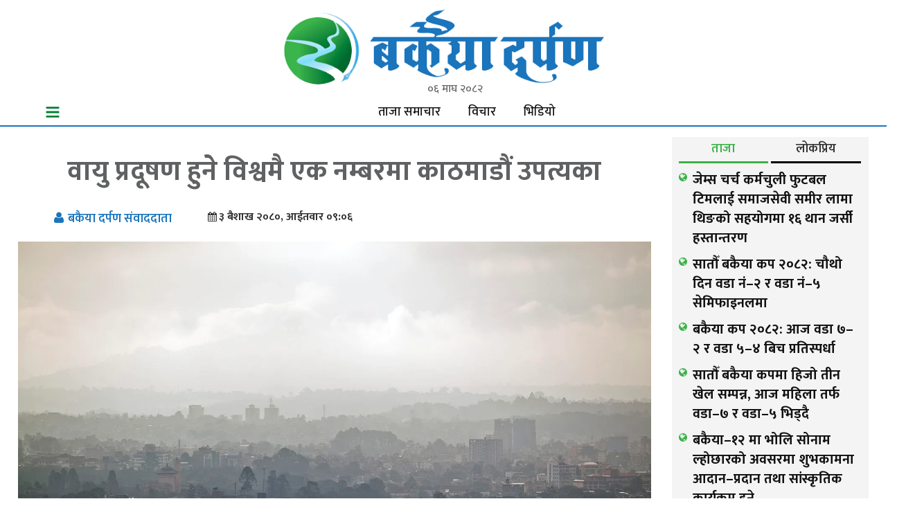

--- FILE ---
content_type: text/html; charset=UTF-8
request_url: https://bakaiyadarpan.com/?p=13271
body_size: 13005
content:
<!DOCTYPE html>
<html lang="en">
  <head>
    <meta charset="utf-8">
    <meta http-equiv="X-UA-Compatible" content="IE=edge">
    <meta name="viewport" content="width=device-width, initial-scale=1">
    <meta name="google-adsense-account" content="ca-pub-6612014121113657">
    <!-- The above 3 meta tags *must* come first in the head; any other head content must come *after* these tags -->
   <title> &raquo; वायु प्रदूषण हुने विश्वमै एक नम्बरमा काठमाडौं उपत्यका</title>
    <link rel="stylesheet" href="https://cdnjs.cloudflare.com/ajax/libs/font-awesome/4.7.0/css/font-awesome.min.css">

    <!-- Bootstrap -->
    <script type='text/javascript' src='https://platform-api.sharethis.com/js/sharethis.js#property=62061dfc049246001a151197&product=sop' async='async'></script>


  
                            <script>
                            /* You can add more configuration options to webfontloader by previously defining the WebFontConfig with your options */
                            if ( typeof WebFontConfig === "undefined" ) {
                                WebFontConfig = new Object();
                            }
                            WebFontConfig['google'] = {families: ['Ek+Mukta:200,300,400,500,600,700,800&amp;subset=devanagari']};

                            (function() {
                                var wf = document.createElement( 'script' );
                                wf.src = 'https://ajax.googleapis.com/ajax/libs/webfont/1.5.3/webfont.js';
                                wf.type = 'text/javascript';
                                wf.async = 'true';
                                var s = document.getElementsByTagName( 'script' )[0];
                                s.parentNode.insertBefore( wf, s );
                            })();
                        </script>
                        <meta name='robots' content='max-image-preview:large' />
	<style>img:is([sizes="auto" i], [sizes^="auto," i]) { contain-intrinsic-size: 3000px 1500px }</style>
	<link rel='dns-prefetch' href='//maxcdn.bootstrapcdn.com' />
<link rel="alternate" type="application/rss+xml" title="Bakaiyadarpan.com &raquo; वायु प्रदूषण हुने विश्वमै एक नम्बरमा काठमाडौं उपत्यका Comments Feed" href="https://bakaiyadarpan.com/?feed=rss2&#038;p=13271" />
<script type="text/javascript">
/* <![CDATA[ */
window._wpemojiSettings = {"baseUrl":"https:\/\/s.w.org\/images\/core\/emoji\/16.0.1\/72x72\/","ext":".png","svgUrl":"https:\/\/s.w.org\/images\/core\/emoji\/16.0.1\/svg\/","svgExt":".svg","source":{"concatemoji":"https:\/\/bakaiyadarpan.com\/wp-includes\/js\/wp-emoji-release.min.js?ver=6.8.3"}};
/*! This file is auto-generated */
!function(s,n){var o,i,e;function c(e){try{var t={supportTests:e,timestamp:(new Date).valueOf()};sessionStorage.setItem(o,JSON.stringify(t))}catch(e){}}function p(e,t,n){e.clearRect(0,0,e.canvas.width,e.canvas.height),e.fillText(t,0,0);var t=new Uint32Array(e.getImageData(0,0,e.canvas.width,e.canvas.height).data),a=(e.clearRect(0,0,e.canvas.width,e.canvas.height),e.fillText(n,0,0),new Uint32Array(e.getImageData(0,0,e.canvas.width,e.canvas.height).data));return t.every(function(e,t){return e===a[t]})}function u(e,t){e.clearRect(0,0,e.canvas.width,e.canvas.height),e.fillText(t,0,0);for(var n=e.getImageData(16,16,1,1),a=0;a<n.data.length;a++)if(0!==n.data[a])return!1;return!0}function f(e,t,n,a){switch(t){case"flag":return n(e,"\ud83c\udff3\ufe0f\u200d\u26a7\ufe0f","\ud83c\udff3\ufe0f\u200b\u26a7\ufe0f")?!1:!n(e,"\ud83c\udde8\ud83c\uddf6","\ud83c\udde8\u200b\ud83c\uddf6")&&!n(e,"\ud83c\udff4\udb40\udc67\udb40\udc62\udb40\udc65\udb40\udc6e\udb40\udc67\udb40\udc7f","\ud83c\udff4\u200b\udb40\udc67\u200b\udb40\udc62\u200b\udb40\udc65\u200b\udb40\udc6e\u200b\udb40\udc67\u200b\udb40\udc7f");case"emoji":return!a(e,"\ud83e\udedf")}return!1}function g(e,t,n,a){var r="undefined"!=typeof WorkerGlobalScope&&self instanceof WorkerGlobalScope?new OffscreenCanvas(300,150):s.createElement("canvas"),o=r.getContext("2d",{willReadFrequently:!0}),i=(o.textBaseline="top",o.font="600 32px Arial",{});return e.forEach(function(e){i[e]=t(o,e,n,a)}),i}function t(e){var t=s.createElement("script");t.src=e,t.defer=!0,s.head.appendChild(t)}"undefined"!=typeof Promise&&(o="wpEmojiSettingsSupports",i=["flag","emoji"],n.supports={everything:!0,everythingExceptFlag:!0},e=new Promise(function(e){s.addEventListener("DOMContentLoaded",e,{once:!0})}),new Promise(function(t){var n=function(){try{var e=JSON.parse(sessionStorage.getItem(o));if("object"==typeof e&&"number"==typeof e.timestamp&&(new Date).valueOf()<e.timestamp+604800&&"object"==typeof e.supportTests)return e.supportTests}catch(e){}return null}();if(!n){if("undefined"!=typeof Worker&&"undefined"!=typeof OffscreenCanvas&&"undefined"!=typeof URL&&URL.createObjectURL&&"undefined"!=typeof Blob)try{var e="postMessage("+g.toString()+"("+[JSON.stringify(i),f.toString(),p.toString(),u.toString()].join(",")+"));",a=new Blob([e],{type:"text/javascript"}),r=new Worker(URL.createObjectURL(a),{name:"wpTestEmojiSupports"});return void(r.onmessage=function(e){c(n=e.data),r.terminate(),t(n)})}catch(e){}c(n=g(i,f,p,u))}t(n)}).then(function(e){for(var t in e)n.supports[t]=e[t],n.supports.everything=n.supports.everything&&n.supports[t],"flag"!==t&&(n.supports.everythingExceptFlag=n.supports.everythingExceptFlag&&n.supports[t]);n.supports.everythingExceptFlag=n.supports.everythingExceptFlag&&!n.supports.flag,n.DOMReady=!1,n.readyCallback=function(){n.DOMReady=!0}}).then(function(){return e}).then(function(){var e;n.supports.everything||(n.readyCallback(),(e=n.source||{}).concatemoji?t(e.concatemoji):e.wpemoji&&e.twemoji&&(t(e.twemoji),t(e.wpemoji)))}))}((window,document),window._wpemojiSettings);
/* ]]> */
</script>
<link rel='stylesheet' id='iwpmenu_style-css' href='https://bakaiyadarpan.com/wp-content/plugins/hamburger-icon-menu-lite/css/iwpmenu.css?ver=6.8.3' type='text/css' media='all' />
<link rel='stylesheet' id='font-awesome-css' href='//maxcdn.bootstrapcdn.com/font-awesome/4.6.0/css/font-awesome.min.css?ver=6.8.3' type='text/css' media='all' />
<style id='wp-emoji-styles-inline-css' type='text/css'>

	img.wp-smiley, img.emoji {
		display: inline !important;
		border: none !important;
		box-shadow: none !important;
		height: 1em !important;
		width: 1em !important;
		margin: 0 0.07em !important;
		vertical-align: -0.1em !important;
		background: none !important;
		padding: 0 !important;
	}
</style>
<link rel='stylesheet' id='wp-block-library-css' href='https://bakaiyadarpan.com/wp-includes/css/dist/block-library/style.min.css?ver=6.8.3' type='text/css' media='all' />
<style id='classic-theme-styles-inline-css' type='text/css'>
/*! This file is auto-generated */
.wp-block-button__link{color:#fff;background-color:#32373c;border-radius:9999px;box-shadow:none;text-decoration:none;padding:calc(.667em + 2px) calc(1.333em + 2px);font-size:1.125em}.wp-block-file__button{background:#32373c;color:#fff;text-decoration:none}
</style>
<link rel='stylesheet' id='wp-components-css' href='https://bakaiyadarpan.com/wp-includes/css/dist/components/style.min.css?ver=6.8.3' type='text/css' media='all' />
<link rel='stylesheet' id='wp-preferences-css' href='https://bakaiyadarpan.com/wp-includes/css/dist/preferences/style.min.css?ver=6.8.3' type='text/css' media='all' />
<link rel='stylesheet' id='wp-block-editor-css' href='https://bakaiyadarpan.com/wp-includes/css/dist/block-editor/style.min.css?ver=6.8.3' type='text/css' media='all' />
<link rel='stylesheet' id='popup-maker-block-library-style-css' href='https://bakaiyadarpan.com/wp-content/plugins/popup-maker/dist/packages/block-library-style.css?ver=dbea705cfafe089d65f1' type='text/css' media='all' />
<style id='global-styles-inline-css' type='text/css'>
:root{--wp--preset--aspect-ratio--square: 1;--wp--preset--aspect-ratio--4-3: 4/3;--wp--preset--aspect-ratio--3-4: 3/4;--wp--preset--aspect-ratio--3-2: 3/2;--wp--preset--aspect-ratio--2-3: 2/3;--wp--preset--aspect-ratio--16-9: 16/9;--wp--preset--aspect-ratio--9-16: 9/16;--wp--preset--color--black: #000000;--wp--preset--color--cyan-bluish-gray: #abb8c3;--wp--preset--color--white: #ffffff;--wp--preset--color--pale-pink: #f78da7;--wp--preset--color--vivid-red: #cf2e2e;--wp--preset--color--luminous-vivid-orange: #ff6900;--wp--preset--color--luminous-vivid-amber: #fcb900;--wp--preset--color--light-green-cyan: #7bdcb5;--wp--preset--color--vivid-green-cyan: #00d084;--wp--preset--color--pale-cyan-blue: #8ed1fc;--wp--preset--color--vivid-cyan-blue: #0693e3;--wp--preset--color--vivid-purple: #9b51e0;--wp--preset--gradient--vivid-cyan-blue-to-vivid-purple: linear-gradient(135deg,rgba(6,147,227,1) 0%,rgb(155,81,224) 100%);--wp--preset--gradient--light-green-cyan-to-vivid-green-cyan: linear-gradient(135deg,rgb(122,220,180) 0%,rgb(0,208,130) 100%);--wp--preset--gradient--luminous-vivid-amber-to-luminous-vivid-orange: linear-gradient(135deg,rgba(252,185,0,1) 0%,rgba(255,105,0,1) 100%);--wp--preset--gradient--luminous-vivid-orange-to-vivid-red: linear-gradient(135deg,rgba(255,105,0,1) 0%,rgb(207,46,46) 100%);--wp--preset--gradient--very-light-gray-to-cyan-bluish-gray: linear-gradient(135deg,rgb(238,238,238) 0%,rgb(169,184,195) 100%);--wp--preset--gradient--cool-to-warm-spectrum: linear-gradient(135deg,rgb(74,234,220) 0%,rgb(151,120,209) 20%,rgb(207,42,186) 40%,rgb(238,44,130) 60%,rgb(251,105,98) 80%,rgb(254,248,76) 100%);--wp--preset--gradient--blush-light-purple: linear-gradient(135deg,rgb(255,206,236) 0%,rgb(152,150,240) 100%);--wp--preset--gradient--blush-bordeaux: linear-gradient(135deg,rgb(254,205,165) 0%,rgb(254,45,45) 50%,rgb(107,0,62) 100%);--wp--preset--gradient--luminous-dusk: linear-gradient(135deg,rgb(255,203,112) 0%,rgb(199,81,192) 50%,rgb(65,88,208) 100%);--wp--preset--gradient--pale-ocean: linear-gradient(135deg,rgb(255,245,203) 0%,rgb(182,227,212) 50%,rgb(51,167,181) 100%);--wp--preset--gradient--electric-grass: linear-gradient(135deg,rgb(202,248,128) 0%,rgb(113,206,126) 100%);--wp--preset--gradient--midnight: linear-gradient(135deg,rgb(2,3,129) 0%,rgb(40,116,252) 100%);--wp--preset--font-size--small: 13px;--wp--preset--font-size--medium: 20px;--wp--preset--font-size--large: 36px;--wp--preset--font-size--x-large: 42px;--wp--preset--spacing--20: 0.44rem;--wp--preset--spacing--30: 0.67rem;--wp--preset--spacing--40: 1rem;--wp--preset--spacing--50: 1.5rem;--wp--preset--spacing--60: 2.25rem;--wp--preset--spacing--70: 3.38rem;--wp--preset--spacing--80: 5.06rem;--wp--preset--shadow--natural: 6px 6px 9px rgba(0, 0, 0, 0.2);--wp--preset--shadow--deep: 12px 12px 50px rgba(0, 0, 0, 0.4);--wp--preset--shadow--sharp: 6px 6px 0px rgba(0, 0, 0, 0.2);--wp--preset--shadow--outlined: 6px 6px 0px -3px rgba(255, 255, 255, 1), 6px 6px rgba(0, 0, 0, 1);--wp--preset--shadow--crisp: 6px 6px 0px rgba(0, 0, 0, 1);}:where(.is-layout-flex){gap: 0.5em;}:where(.is-layout-grid){gap: 0.5em;}body .is-layout-flex{display: flex;}.is-layout-flex{flex-wrap: wrap;align-items: center;}.is-layout-flex > :is(*, div){margin: 0;}body .is-layout-grid{display: grid;}.is-layout-grid > :is(*, div){margin: 0;}:where(.wp-block-columns.is-layout-flex){gap: 2em;}:where(.wp-block-columns.is-layout-grid){gap: 2em;}:where(.wp-block-post-template.is-layout-flex){gap: 1.25em;}:where(.wp-block-post-template.is-layout-grid){gap: 1.25em;}.has-black-color{color: var(--wp--preset--color--black) !important;}.has-cyan-bluish-gray-color{color: var(--wp--preset--color--cyan-bluish-gray) !important;}.has-white-color{color: var(--wp--preset--color--white) !important;}.has-pale-pink-color{color: var(--wp--preset--color--pale-pink) !important;}.has-vivid-red-color{color: var(--wp--preset--color--vivid-red) !important;}.has-luminous-vivid-orange-color{color: var(--wp--preset--color--luminous-vivid-orange) !important;}.has-luminous-vivid-amber-color{color: var(--wp--preset--color--luminous-vivid-amber) !important;}.has-light-green-cyan-color{color: var(--wp--preset--color--light-green-cyan) !important;}.has-vivid-green-cyan-color{color: var(--wp--preset--color--vivid-green-cyan) !important;}.has-pale-cyan-blue-color{color: var(--wp--preset--color--pale-cyan-blue) !important;}.has-vivid-cyan-blue-color{color: var(--wp--preset--color--vivid-cyan-blue) !important;}.has-vivid-purple-color{color: var(--wp--preset--color--vivid-purple) !important;}.has-black-background-color{background-color: var(--wp--preset--color--black) !important;}.has-cyan-bluish-gray-background-color{background-color: var(--wp--preset--color--cyan-bluish-gray) !important;}.has-white-background-color{background-color: var(--wp--preset--color--white) !important;}.has-pale-pink-background-color{background-color: var(--wp--preset--color--pale-pink) !important;}.has-vivid-red-background-color{background-color: var(--wp--preset--color--vivid-red) !important;}.has-luminous-vivid-orange-background-color{background-color: var(--wp--preset--color--luminous-vivid-orange) !important;}.has-luminous-vivid-amber-background-color{background-color: var(--wp--preset--color--luminous-vivid-amber) !important;}.has-light-green-cyan-background-color{background-color: var(--wp--preset--color--light-green-cyan) !important;}.has-vivid-green-cyan-background-color{background-color: var(--wp--preset--color--vivid-green-cyan) !important;}.has-pale-cyan-blue-background-color{background-color: var(--wp--preset--color--pale-cyan-blue) !important;}.has-vivid-cyan-blue-background-color{background-color: var(--wp--preset--color--vivid-cyan-blue) !important;}.has-vivid-purple-background-color{background-color: var(--wp--preset--color--vivid-purple) !important;}.has-black-border-color{border-color: var(--wp--preset--color--black) !important;}.has-cyan-bluish-gray-border-color{border-color: var(--wp--preset--color--cyan-bluish-gray) !important;}.has-white-border-color{border-color: var(--wp--preset--color--white) !important;}.has-pale-pink-border-color{border-color: var(--wp--preset--color--pale-pink) !important;}.has-vivid-red-border-color{border-color: var(--wp--preset--color--vivid-red) !important;}.has-luminous-vivid-orange-border-color{border-color: var(--wp--preset--color--luminous-vivid-orange) !important;}.has-luminous-vivid-amber-border-color{border-color: var(--wp--preset--color--luminous-vivid-amber) !important;}.has-light-green-cyan-border-color{border-color: var(--wp--preset--color--light-green-cyan) !important;}.has-vivid-green-cyan-border-color{border-color: var(--wp--preset--color--vivid-green-cyan) !important;}.has-pale-cyan-blue-border-color{border-color: var(--wp--preset--color--pale-cyan-blue) !important;}.has-vivid-cyan-blue-border-color{border-color: var(--wp--preset--color--vivid-cyan-blue) !important;}.has-vivid-purple-border-color{border-color: var(--wp--preset--color--vivid-purple) !important;}.has-vivid-cyan-blue-to-vivid-purple-gradient-background{background: var(--wp--preset--gradient--vivid-cyan-blue-to-vivid-purple) !important;}.has-light-green-cyan-to-vivid-green-cyan-gradient-background{background: var(--wp--preset--gradient--light-green-cyan-to-vivid-green-cyan) !important;}.has-luminous-vivid-amber-to-luminous-vivid-orange-gradient-background{background: var(--wp--preset--gradient--luminous-vivid-amber-to-luminous-vivid-orange) !important;}.has-luminous-vivid-orange-to-vivid-red-gradient-background{background: var(--wp--preset--gradient--luminous-vivid-orange-to-vivid-red) !important;}.has-very-light-gray-to-cyan-bluish-gray-gradient-background{background: var(--wp--preset--gradient--very-light-gray-to-cyan-bluish-gray) !important;}.has-cool-to-warm-spectrum-gradient-background{background: var(--wp--preset--gradient--cool-to-warm-spectrum) !important;}.has-blush-light-purple-gradient-background{background: var(--wp--preset--gradient--blush-light-purple) !important;}.has-blush-bordeaux-gradient-background{background: var(--wp--preset--gradient--blush-bordeaux) !important;}.has-luminous-dusk-gradient-background{background: var(--wp--preset--gradient--luminous-dusk) !important;}.has-pale-ocean-gradient-background{background: var(--wp--preset--gradient--pale-ocean) !important;}.has-electric-grass-gradient-background{background: var(--wp--preset--gradient--electric-grass) !important;}.has-midnight-gradient-background{background: var(--wp--preset--gradient--midnight) !important;}.has-small-font-size{font-size: var(--wp--preset--font-size--small) !important;}.has-medium-font-size{font-size: var(--wp--preset--font-size--medium) !important;}.has-large-font-size{font-size: var(--wp--preset--font-size--large) !important;}.has-x-large-font-size{font-size: var(--wp--preset--font-size--x-large) !important;}
:where(.wp-block-post-template.is-layout-flex){gap: 1.25em;}:where(.wp-block-post-template.is-layout-grid){gap: 1.25em;}
:where(.wp-block-columns.is-layout-flex){gap: 2em;}:where(.wp-block-columns.is-layout-grid){gap: 2em;}
:root :where(.wp-block-pullquote){font-size: 1.5em;line-height: 1.6;}
</style>
<link rel='stylesheet' id='fvp-frontend-css' href='https://bakaiyadarpan.com/wp-content/plugins/featured-video-plus/styles/frontend.css?ver=2.3.3' type='text/css' media='all' />
<link rel='stylesheet' id='bootstrap-css' href='//maxcdn.bootstrapcdn.com/bootstrap/3.3.7/css/bootstrap.min.css?ver=6.8.3' type='text/css' media='all' />
<link rel='stylesheet' id='my-style-css' href='https://bakaiyadarpan.com/wp-content/themes/samachar/style.css?ver=6.8.3' type='text/css' media='all' />
<script type="text/javascript" src="https://bakaiyadarpan.com/wp-includes/js/jquery/jquery.min.js?ver=3.7.1" id="jquery-core-js"></script>
<script type="text/javascript" src="https://bakaiyadarpan.com/wp-includes/js/jquery/jquery-migrate.min.js?ver=3.4.1" id="jquery-migrate-js"></script>
<script type="text/javascript" src="https://bakaiyadarpan.com/wp-content/plugins/hamburger-icon-menu-lite/js/iwpmenu.js?ver=6.8.3" id="iwpmenu_script-js"></script>
<script type="text/javascript" src="https://bakaiyadarpan.com/wp-content/plugins/featured-video-plus/js/jquery.fitvids.min.js?ver=master-2015-08" id="jquery.fitvids-js"></script>
<script type="text/javascript" id="fvp-frontend-js-extra">
/* <![CDATA[ */
var fvpdata = {"ajaxurl":"https:\/\/bakaiyadarpan.com\/wp-admin\/admin-ajax.php","nonce":"63db599255","fitvids":"1","dynamic":"","overlay":"","opacity":"0.75","color":"b","width":"640"};
/* ]]> */
</script>
<script type="text/javascript" src="https://bakaiyadarpan.com/wp-content/plugins/featured-video-plus/js/frontend.min.js?ver=2.3.3" id="fvp-frontend-js"></script>
<script type="text/javascript" src="//maxcdn.bootstrapcdn.com/bootstrap/3.3.7/js/bootstrap.min.js?ver=1" id="bootstrap-js-js"></script>
<link rel="https://api.w.org/" href="https://bakaiyadarpan.com/index.php?rest_route=/" /><link rel="alternate" title="JSON" type="application/json" href="https://bakaiyadarpan.com/index.php?rest_route=/wp/v2/posts/13271" /><link rel="EditURI" type="application/rsd+xml" title="RSD" href="https://bakaiyadarpan.com/xmlrpc.php?rsd" />
<meta name="generator" content="WordPress 6.8.3" />
<link rel="canonical" href="https://bakaiyadarpan.com/?p=13271" />
<link rel='shortlink' href='https://bakaiyadarpan.com/?p=13271' />
<link rel="alternate" title="oEmbed (JSON)" type="application/json+oembed" href="https://bakaiyadarpan.com/index.php?rest_route=%2Foembed%2F1.0%2Fembed&#038;url=https%3A%2F%2Fbakaiyadarpan.com%2F%3Fp%3D13271" />
<link rel="alternate" title="oEmbed (XML)" type="text/xml+oembed" href="https://bakaiyadarpan.com/index.php?rest_route=%2Foembed%2F1.0%2Fembed&#038;url=https%3A%2F%2Fbakaiyadarpan.com%2F%3Fp%3D13271&#038;format=xml" />
         <style type="text/css">
             .title-head { background-color: #385db5; 
             			   border-left: 0px solid #8224e3;
         					}
             .navbar { background-color: #0b8c49; }
              a{
              	color: #e54e40 ;
              }
              

         </style>
    <style type="text/css" id="custom-background-css">
body.custom-background { background-color: #ffffff; }
</style>
			<style type="text/css" id="wp-custom-css">
			#logo img {   
    max-height: 120px;
    width: auto;
	margin:0 auto;
}
@media screen and (max-width: 767px){
		li#dtn-date-display-widget-4{
		margin-left:40%;
	}
	ul.second-menu li{
		float: right;
    padding: 0 20px;
	}
	#iwpmenu_icon .iwpmenu_open_button{
		margin-top:150px;
		top:0;
	}
}
@media screen and (min-width: 768px){
	.top-meta{
		margin-left:40%;
	}
	#iwpmenu_icon .iwpmenu_open_button{
		position:absolute;
    margin-top: 115px;
    left: 5%;
	}

}
#iwpmenu_icon .iwpmenu_close_button{
	left:250px;
	top:50px;
}
#mysticky-wrap{
	display:none;
}
.bottom-header{
	border-bottom: 2px solid #1a75bc;
}		</style>
		<style type="text/css" title="dynamic-css" class="options-output">#logo{padding-top:5px;padding-right:0;padding-bottom:5px;}#logo{margin-top:0;margin-right:0;margin-bottom:0;margin-left:0;}.navbar{background-color:#ffffff;}.bottom-header{padding-right:0;padding-bottom:0;}.bottom-header{margin-right:0;margin-bottom:0;}.top-header{background-color:#ffffff;}.navbar{color:#ffffff;}.top-header{padding-top:0;padding-right:0;padding-bottom:5px;padding-left:0;}.top-header{margin-top:0;margin-right:0;margin-bottom:0;margin-left:0;}h1{font-family:"Ek Mukta",Arial, Helvetica, sans-serif;line-height:70px;font-weight:600;font-style:normal;color:#5f6162;font-size:60px;opacity: 1;visibility: visible;-webkit-transition: opacity 0.24s ease-in-out;-moz-transition: opacity 0.24s ease-in-out;transition: opacity 0.24s ease-in-out;}.wf-loading h1,{opacity: 0;}.ie.wf-loading h1,{visibility: hidden;}h2{font-family:"Ek Mukta",Arial, Helvetica, sans-serif;line-height:52px;font-weight:600;font-style:normal;color:#333333;font-size:36px;opacity: 1;visibility: visible;-webkit-transition: opacity 0.24s ease-in-out;-moz-transition: opacity 0.24s ease-in-out;transition: opacity 0.24s ease-in-out;}.wf-loading h2,{opacity: 0;}.ie.wf-loading h2,{visibility: hidden;}h3{font-family:"Ek Mukta",Arial, Helvetica, sans-serif;line-height:36px;font-weight:700;font-style:normal;color:#333333;font-size:24px;opacity: 1;visibility: visible;-webkit-transition: opacity 0.24s ease-in-out;-moz-transition: opacity 0.24s ease-in-out;transition: opacity 0.24s ease-in-out;}.wf-loading h3,{opacity: 0;}.ie.wf-loading h3,{visibility: hidden;}h4{font-family:"Ek Mukta",Arial, Helvetica, sans-serif;line-height:28px;font-weight:700;font-style:normal;color:#333333;font-size:20px;opacity: 1;visibility: visible;-webkit-transition: opacity 0.24s ease-in-out;-moz-transition: opacity 0.24s ease-in-out;transition: opacity 0.24s ease-in-out;}.wf-loading h4,{opacity: 0;}.ie.wf-loading h4,{visibility: hidden;}h5{font-family:"Ek Mukta";line-height:26px;font-weight:400;font-style:normal;color:#111111;font-size:17px;opacity: 1;visibility: visible;-webkit-transition: opacity 0.24s ease-in-out;-moz-transition: opacity 0.24s ease-in-out;transition: opacity 0.24s ease-in-out;}.wf-loading h5,{opacity: 0;}.ie.wf-loading h5,{visibility: hidden;}footer{background-color:#1a75bc;}footer{color:#ffffff;}footer:hover{color:#0c73bb;}footer{padding-top:0;padding-right:0;padding-bottom:0;padding-left:0;}footer{margin-top:0;margin-right:0;margin-bottom:0;margin-left:0;}.footer-bottom{background-color:#dd3333;}</style>
<!-- START - Open Graph and Twitter Card Tags 3.3.7 -->
 <!-- Facebook Open Graph -->
  <meta property="og:locale" content="en_US"/>
  <meta property="og:site_name" content="Bakaiyadarpan.com"/>
  <meta property="og:title" content="वायु प्रदूषण हुने विश्वमै एक नम्बरमा काठमाडौं उपत्यका"/>
  <meta property="og:url" content="https://bakaiyadarpan.com/?p=13271"/>
  <meta property="og:type" content="article"/>
  <meta property="og:description" content="मकवानपुर । काठमाडौं उपत्यका विश्वमै सबैभन्दा बढी वायु प्रदूषण हुने शहरमा परेको छ ।

वायु प्रदूषण मापन गर्ने संस्था आईक्यु एअरका अनुसार विश्वका एक सय एक वटा शहरमा गरिएको पछिल्लो वायु प्रदूषणको मापनमा काठमाडौं उपत्यका सबैभन्दा प्रदुषित शहरको पहिलो नम्बरमा परेको हो ।

शनिबार साँझ काठमाडौंको एक्युआई"/>
  <meta property="og:image" content="https://bakaiyadarpan.com/wp-content/uploads/2023/04/kathmandu-pollution.webp"/>
  <meta property="og:image:url" content="https://bakaiyadarpan.com/wp-content/uploads/2023/04/kathmandu-pollution.webp"/>
  <meta property="og:image:secure_url" content="https://bakaiyadarpan.com/wp-content/uploads/2023/04/kathmandu-pollution.webp"/>
  <meta property="article:published_time" content="&#2409; बैशाख &#2408;&#2406;&#2414;&#2406;, आईतवार &#2406;&#2415;:&#2406;&#2412;"/>
  <meta property="article:modified_time" content="2023-04-16T09:06:08+05:45" />
  <meta property="og:updated_time" content="2023-04-16T09:06:08+05:45" />
  <meta property="article:section" content="बिज्ञान प्रविधि"/>
  <meta property="article:section" content="मुख्य समाचार"/>
  <meta property="article:section" content="समाज"/>
  <meta property="article:author" content="darpan"/>
 <!-- Google+ / Schema.org -->
 <!-- Twitter Cards -->
  <meta name="twitter:title" content="वायु प्रदूषण हुने विश्वमै एक नम्बरमा काठमाडौं उपत्यका"/>
  <meta name="twitter:url" content="https://bakaiyadarpan.com/?p=13271"/>
  <meta name="twitter:description" content="मकवानपुर । काठमाडौं उपत्यका विश्वमै सबैभन्दा बढी वायु प्रदूषण हुने शहरमा परेको छ ।

वायु प्रदूषण मापन गर्ने संस्था आईक्यु एअरका अनुसार विश्वका एक सय एक वटा शहरमा गरिएको पछिल्लो वायु प्रदूषणको मापनमा काठमाडौं उपत्यका सबैभन्दा प्रदुषित शहरको पहिलो नम्बरमा परेको हो ।

शनिबार साँझ काठमाडौंको एक्युआई"/>
  <meta name="twitter:image" content="https://bakaiyadarpan.com/wp-content/uploads/2023/04/kathmandu-pollution.webp"/>
  <meta name="twitter:card" content="summary_large_image"/>
 <!-- SEO -->
 <!-- Misc. tags -->
 <!-- is_singular -->
<!-- END - Open Graph and Twitter Card Tags 3.3.7 -->
	
     </head>
 <body class="wp-singular post-template-default single single-post postid-13271 single-format-image custom-background wp-theme-samachar">
  <header>
  <div class="container">
  <div class="top-header-ad">
        
              
	         
              
	         
              
	         
              
	         
              
	         
              
	     </div>
  
  	<div class="top-header">
  		 <!-- widget area -->
    		
   		 <!-- widget area -->
  		<div class="row">
      		<div class="col-lg-12 col-md-12">
    	  		<div id="logo">
    	  				<!-- <img class="img-responsive" src="https://bakaiyadarpan.com/wp-content/themes/samachar/images/logo.png" > -->
        
                             <a href="https://bakaiyadarpan.com"><img class="img img-responsive" src="http://bakaiyadarpan.com/wp-content/uploads/2022/02/bakaiya-darpan-logo.png"><!--  --></a>
               <div class="date-time-header">       		 	
				<div class='top-header-date'>

<li id="dtn-date-display-widget-4" class="widget dtn_widget">०६ माघ २०८२</li>
<li id="text-29" class="widget widget_text">			<div class="textwidget"><div class="sub-nav">
<ul class="second-menu">
<li><a href="https://www.bakaiyadarpan.com/?page_id=4467">ताजा समाचार</a></li>
<li><a href="https://www.bakaiyadarpan.com/?cat=79">विचार</a></li>
<li><a href="https://www.bakaiyadarpan.com/?cat=84">भिडियो</a></li>
</ul>
</div>
</div>
		</li>

</div>                   			
    		    </div>   
              </div><!-- logo -->
                	
      	   	  	
          
             <div class="clear"></div>
			 </div>
			 <div class="col-lg-12 col-md-12 header-ad">
			              			 </div>
  		     </div><!--row-->	 
          
  	</div><!-- top-header -->
	</div>
  	<div class="clear"></div>

  </header>
    	<div class="clear"></div>

    	<!----------------------------------------header section--------------------------------------------------------------------------------------------  -->

<div class="bn-container">

	
	<div id="primary" class="content-area">
		<main id="main" class="site-main" role="main">
<!--==============================================================================================================================================================================================
																				Full  ADVERTISEMENT SECTION 1
===============================================================================================================================================================================================
-->
<div class="ad">
	         </div>

<div class="clear"></div>

		
		<div class="row">
			<div class="col-md-9 col-lg-9 col-xs-12 post-page">

				
					<h1>वायु प्रदूषण हुने विश्वमै एक नम्बरमा काठमाडौं उपत्यका</h1>
				<div class="subtitle"><span></span></div>
					<div class="meta-info"><!--Meta-info Starts-->
					<div class="author"><span>बकैया दर्पण संवाददाता</span></div> 
					<div class="nepdate"><span>&#2409; बैशाख &#2408;&#2406;&#2414;&#2406;, आईतवार &#2406;&#2415;:&#2406;&#2412;</span></div>
					</div><!--Meta-info Ends-->
					<div class="social-sharing"><div class="sharethis-inline-share-buttons"></div></div>
					
										
					<div id="blog-post-13271" class="post-13271 post type-post status-publish format-image has-post-thumbnail hentry category-technology category-main-news category-society post_format-post-format-image">					
										
					                     
                     
												
						                                                
                        												
												<div class="featured_centeralign">
						<figure> <img width="1500" height="1000" src="https://bakaiyadarpan.com/wp-content/uploads/2023/04/kathmandu-pollution.webp" class="attachment-full size-full wp-post-image" alt="" decoding="async" fetchpriority="high" srcset="https://bakaiyadarpan.com/wp-content/uploads/2023/04/kathmandu-pollution.webp 1500w, https://bakaiyadarpan.com/wp-content/uploads/2023/04/kathmandu-pollution-300x200.webp 300w, https://bakaiyadarpan.com/wp-content/uploads/2023/04/kathmandu-pollution-1024x683.webp 1024w, https://bakaiyadarpan.com/wp-content/uploads/2023/04/kathmandu-pollution-768x512.webp 768w" sizes="(max-width: 1500px) 100vw, 1500px" /> </figure>
												</div>
												
					
                   <p><p>मकवानपुर । काठमाडौं उपत्यका विश्वमै सबैभन्दा बढी वायु प्रदूषण हुने शहरमा परेको छ ।</p>
<p>वायु प्रदूषण मापन गर्ने संस्था आईक्यु एअरका अनुसार विश्वका एक सय एक वटा शहरमा गरिएको पछिल्लो वायु प्रदूषणको मापनमा काठमाडौं उपत्यका सबैभन्दा प्रदुषित शहरको पहिलो नम्बरमा परेको हो ।</p>
<p>शनिबार साँझ काठमाडौंको एक्युआई सुचकांक २०२ रहेको थियो । वायु प्रदूषणका हिसाबले काठमाडौंपछि भारतको नयाँ दिल्ली दोस्रो स्थानमा रहेको छ भने थाइल्यान्डको चियाङमाई तेस्रो स्थानमा रहेको छ । सबैभन्दा बढी जनघनत्व रहेको बंगलादेशको राजधानी ढाका पाँचौं स्थानमा परेको छ ।</p>
<p>काठमाडौंको वायु प्रदूषणको अवस्था मानव स्वास्थ्यका लागि अत्यन्त हानिकारक चरणमा पुगेको पनि आइक्यु एअरको भनाइ छ । काठमाडौंमा वायु प्रदूषणको मूख्य कारकमा धुलो देखिएको छ भने नयाँ दिल्लीमा सवारी साधनले फाल्ने धुवाँ कारक देखिएको छ ।</p>
<p>उपत्यकाको वायु प्रदूषणको अहिलेको अवस्थाले बालबालिका, वृद्धवृद्धा एवं श्वासप्रश्वाससम्बन्धी बिरामी र मुटुका बिरामीलाई समस्यामा पार्ने पनि बताइएको छ ।</p>
 </p>
					
					

					

					
<div id="comments" class="comments-area">

		<div id="respond" class="comment-respond">
		<h3 id="reply-title" class="comment-reply-title">यसमा तपाइको मत <small><a rel="nofollow" id="cancel-comment-reply-link" href="/?p=13271#respond" style="display:none;">Cancel reply</a></small></h3><form action="https://bakaiyadarpan.com/wp-comments-post.php" method="post" id="commentform" class="comment-form"><p class="comment-notes"><span id="email-notes">Your email address will not be published.</span> <span class="required-field-message">Required fields are marked <span class="required">*</span></span></p><p><label for="comment">प्रतिक्रिया दिनुहोस् </label><br><textarea id="comment" name="comment" cols="45" rows="8" aria-required="true"></textarea></p><p class="comment-form-author"><label for="author">नाम (अनिवार्य)</label> <span>*</span><br><input id="author" name="author" type="text" value="" size="30" /></p>
<p class="comment-form-email"><label for="email">इमेल (अनिवार्य) </label> <span>*</span><br><input id="email" name="email" type="text" value="" size="30" /></p>

<p class="form-submit"><input name="submit" type="submit" id="submit" class="submit" value="Post Comment" /> <input type='hidden' name='comment_post_ID' value='13271' id='comment_post_ID' />
<input type='hidden' name='comment_parent' id='comment_parent' value='0' />
</p></form>	</div><!-- #respond -->
	
</div><!-- #comments -->
<br>

			
			</div>
			<div class="relatedposts">

			 <div class="pannel-heading ">
				<h3 class="pannel-title title">
					<span>
							यो पनि पढ्नुहोस् </a>
					</span>
					
				</h3>
			</div>
						   
			  <div class="col-lg-6 col-md-6 relatedthumb">
			  <div class="row">
			   <h4 class="media-heading"><a href="https://bakaiyadarpan.com/?p=22151"> जेम्स चर्च कर्मचुली फुटबल टिमलाई समाजसेवी समीर लामा थिङको सहयोगमा १६ थान जर्सी हस्तान्तरण</a></h4>
			  </div>
			  </div>
			   
			  			   
			  <div class="col-lg-6 col-md-6 relatedthumb">
			  <div class="row">
			   <h4 class="media-heading"><a href="https://bakaiyadarpan.com/?p=22146"> सातौँ बकैया कप २०८२: चौथो दिन वडा नं–२ र वडा नं–५ सेमिफाइनलमा</a></h4>
			  </div>
			  </div>
			   
			  			   
			  <div class="col-lg-6 col-md-6 relatedthumb">
			  <div class="row">
			   <h4 class="media-heading"><a href="https://bakaiyadarpan.com/?p=22143"> बकैया कप २०८२: आज वडा ७–२ र वडा ५–४ बिच प्रतिस्पर्धा</a></h4>
			  </div>
			  </div>
			   
			  			   
			  <div class="col-lg-6 col-md-6 relatedthumb">
			  <div class="row">
			   <h4 class="media-heading"><a href="https://bakaiyadarpan.com/?p=22134"> सातौँ बकैया कपमा हिजो तीन खेल सम्पन्न, आज महिला तर्फ वडा–७ र वडा–५ भिड्दै</a></h4>
			  </div>
			  </div>
			   
			  			   
			  <div class="col-lg-6 col-md-6 relatedthumb">
			  <div class="row">
			   <h4 class="media-heading"><a href="https://bakaiyadarpan.com/?p=22130"> बकैया–१२ मा भोलि सोनाम ल्होछारको अवसरमा शुभकामना आदान–प्रदान तथा सांस्कृतिक कार्यक्रम हुने</a></h4>
			  </div>
			  </div>
			   
			  			   
			  <div class="col-lg-6 col-md-6 relatedthumb">
			  <div class="row">
			   <h4 class="media-heading"><a href="https://bakaiyadarpan.com/?p=22125"> ७ औं बकैया कप २०८२: महिला तर्फ वडा नं–३ को शानदार जित, रेनुका बल ‘म्यान अफ दी म्याच’</a></h4>
			  </div>
			  </div>
			   
			  			   
			  <div class="col-lg-6 col-md-6 relatedthumb">
			  <div class="row">
			   <h4 class="media-heading"><a href="https://bakaiyadarpan.com/?p=22120"> बकैया खेलकुद विकास समितिद्वारा बकैयाका खेलाडी सुजन गुरुङ सम्मानित</a></h4>
			  </div>
			  </div>
			   
			  			   
			  <div class="col-lg-6 col-md-6 relatedthumb">
			  <div class="row">
			   <h4 class="media-heading"><a href="https://bakaiyadarpan.com/?p=22113"> ७ औं बकैया कप महिला पुरुष प्रतियोगिता बागमती प्रदेशका युवा तथा खेलकुद मन्त्री उर्मिला नेपाल द्वारा उद्घाटन</a></h4>
			  </div>
			  </div>
			   
			  			   
			  <div class="col-lg-6 col-md-6 relatedthumb">
			  <div class="row">
			   <h4 class="media-heading"><a href="https://bakaiyadarpan.com/?p=22107"> सातौँ बकैया कपको उद्घाटन खेलमा वडा नं–३ को शानदार जित, वडा नं–८ बाहिरियो</a></h4>
			  </div>
			  </div>
			   
			  			   
			  <div class="col-lg-6 col-md-6 relatedthumb">
			  <div class="row">
			   <h4 class="media-heading"><a href="https://bakaiyadarpan.com/?p=22099"> बागमती–३ गढनमा दोस्रो ल्होछार कप: दोस्रो दिन दुई खेल सम्पन्न</a></h4>
			  </div>
			  </div>
			   
			  			   
			  <div class="col-lg-6 col-md-6 relatedthumb">
			  <div class="row">
			   <h4 class="media-heading"><a href="https://bakaiyadarpan.com/?p=22095"> माटोकोरी आधारभूत विद्यालयमा शैक्षिक सामग्री प्रदर्शनी तथा विविध खेलकुद प्रतियोगिता सम्पन्न</a></h4>
			  </div>
			  </div>
			   
			  			   
			  <div class="col-lg-6 col-md-6 relatedthumb">
			  <div class="row">
			   <h4 class="media-heading"><a href="https://bakaiyadarpan.com/?p=22092"> कालिका माध्यमिक विद्यालयका २७४ बालबालिकालाई न्यानो कपडा तथा झोला वितरण</a></h4>
			  </div>
			  </div>
			   
			  		
		</div>
	 </div>
			
		 <div class="col-md-3 col-lg-3 col-xs-12 sidebar-single">
			  <div class="ad">
					      
                 
	         
                 
	         
                 
	         
                 
	   	    <div class="clear"></div>
	   </div>
		 <div class="main-tab">
                            
		  <input id="tab1" type="radio" name="tabs" checked>
		  <label for="tab1">ताजा</label>
	
		  <input id="tab2" type="radio" name="tabs">
		  <label for="tab2">लोकप्रिय</label>		  
	

		  <div class="content left-list">  
			  <div id="content1">
			  	
                                          <div class="media">
										   <h4 class="media-heading"><a href="https://bakaiyadarpan.com/?p=22151"> जेम्स चर्च कर्मचुली फुटबल टिमलाई समाजसेवी समीर लामा थिङको सहयोगमा १६ थान जर्सी हस्तान्तरण</a></h4>

												 
											</div>	
												
										
                                          <div class="media">
										   <h4 class="media-heading"><a href="https://bakaiyadarpan.com/?p=22146"> सातौँ बकैया कप २०८२: चौथो दिन वडा नं–२ र वडा नं–५ सेमिफाइनलमा</a></h4>

												 
											</div>	
												
										
                                          <div class="media">
										   <h4 class="media-heading"><a href="https://bakaiyadarpan.com/?p=22143"> बकैया कप २०८२: आज वडा ७–२ र वडा ५–४ बिच प्रतिस्पर्धा</a></h4>

												 
											</div>	
												
										
                                          <div class="media">
										   <h4 class="media-heading"><a href="https://bakaiyadarpan.com/?p=22134"> सातौँ बकैया कपमा हिजो तीन खेल सम्पन्न, आज महिला तर्फ वडा–७ र वडा–५ भिड्दै</a></h4>

												 
											</div>	
												
										
                                          <div class="media">
										   <h4 class="media-heading"><a href="https://bakaiyadarpan.com/?p=22130"> बकैया–१२ मा भोलि सोनाम ल्होछारको अवसरमा शुभकामना आदान–प्रदान तथा सांस्कृतिक कार्यक्रम हुने</a></h4>

												 
											</div>	
												
										
                                          <div class="media">
										   <h4 class="media-heading"><a href="https://bakaiyadarpan.com/?p=22125"> ७ औं बकैया कप २०८२: महिला तर्फ वडा नं–३ को शानदार जित, रेनुका बल ‘म्यान अफ दी म्याच’</a></h4>

												 
											</div>	
												
										
                                          <div class="media">
										   <h4 class="media-heading"><a href="https://bakaiyadarpan.com/?p=22120"> बकैया खेलकुद विकास समितिद्वारा बकैयाका खेलाडी सुजन गुरुङ सम्मानित</a></h4>

												 
											</div>	
												
										
                                          <div class="media">
										   <h4 class="media-heading"><a href="https://bakaiyadarpan.com/?p=22113"> ७ औं बकैया कप महिला पुरुष प्रतियोगिता बागमती प्रदेशका युवा तथा खेलकुद मन्त्री उर्मिला नेपाल द्वारा उद्घाटन</a></h4>

												 
											</div>	
												
										
                                          <div class="media">
										   <h4 class="media-heading"><a href="https://bakaiyadarpan.com/?p=22107"> सातौँ बकैया कपको उद्घाटन खेलमा वडा नं–३ को शानदार जित, वडा नं–८ बाहिरियो</a></h4>

												 
											</div>	
												
										
                                          <div class="media">
										   <h4 class="media-heading"><a href="https://bakaiyadarpan.com/?p=22099"> बागमती–३ गढनमा दोस्रो ल्होछार कप: दोस्रो दिन दुई खेल सम्पन्न</a></h4>

												 
											</div>	
												
													
			  </div>
	
			  <div id="content2">
										<div class="media">
						     <div class="media-body popular">
					<h4 class="media-heading"><a href="https://bakaiyadarpan.com/?p=4406"> नाकैमा फूली-आस्था राउत</a></h4>

							</div>

												  
										</div>
												
										
															<div class="media">
						     <div class="media-body popular">
					<h4 class="media-heading"><a href="https://bakaiyadarpan.com/?p=18839"> बकैयाले शुरू गर्यो दूध संकलन कार्य हट्ने भयो कृषकको  भुक्तानी समस्या</a></h4>

							</div>

												  
										</div>
												
										
															<div class="media">
						     <div class="media-body popular">
					<h4 class="media-heading"><a href="https://bakaiyadarpan.com/?p=20107"> हेटौँडा उपमहानगर क्षेत्रमा पनि देखियो बाघ</a></h4>

							</div>

												  
										</div>
												
										
															<div class="media">
						     <div class="media-body popular">
					<h4 class="media-heading"><a href="https://bakaiyadarpan.com/?p=8040"> मकवानपुर–१ (क) बाट कांग्रेस नेता दामोदर खनालसहित ३ जनाको नाम प्रदेशमा सिफारिस</a></h4>

							</div>

												  
										</div>
												
										
															<div class="media">
						     <div class="media-body popular">
					<h4 class="media-heading"><a href="https://bakaiyadarpan.com/?p=21271"> हात्तिसुडेमा मोटरसाइकलले पैदल यात्रुलाई ठक्कर, एक जनाको मृत्यु</a></h4>

							</div>

												  
										</div>
												
										
															<div class="media">
						     <div class="media-body popular">
					<h4 class="media-heading"><a href="https://bakaiyadarpan.com/?p=10929"> बागमती प्रदेश प्रमुख यादव चन्द्र शर्माद्वारा सहिद दिवसको शुभकामना व्यक्त</a></h4>

							</div>

												  
										</div>
												
										
															<div class="media">
						     <div class="media-body popular">
					<h4 class="media-heading"><a href="https://bakaiyadarpan.com/?p=19618"> खहरे खोलाले बलेरो बगायो</a></h4>

							</div>

												  
										</div>
												
										
															<div class="media">
						     <div class="media-body popular">
					<h4 class="media-heading"><a href="https://bakaiyadarpan.com/?p=7718"> मकवानपुरमा ८६४३ जना मतदाता थप</a></h4>

							</div>

												  
										</div>
												
										
															<div class="media">
						     <div class="media-body popular">
					<h4 class="media-heading"><a href="https://bakaiyadarpan.com/?p=10298"> पाँच महिनामा चार खर्ब ८० अर्ब विप्रेषण भित्रियो</a></h4>

							</div>

												  
										</div>
												
										
															<div class="media">
						     <div class="media-body popular">
					<h4 class="media-heading"><a href="https://bakaiyadarpan.com/?p=6237"> बकैयामा बानियाँद्धारा ७ करोडको गुम्बा शिल्यान्यास</a></h4>

							</div>

												  
										</div>
												
										
										
			
			  </div>
			  
		  </div>
	
</div><!--TAB ENDS--> 
     <div class="ad">
					      
                 
	         
                 
	         
                 
	         
                 
	         
                 
	         
                 
	         
                 
	         
                 
	         
                 
	         
                 
	   	    <div class="clear"></div>
	   </div>

			</div>
		</div>
			</main><!-- #main -->
	</div><!-- #primary -->
 <div class="clear"></div>
</div> 
</div>

<!--==============================================================================================================================================================================================
																			FOOTER SECTION
===============================================================================================================================================================================================
-->

<!--header-->

 <div class="clear"></div>

<footer >

<div class="row"><!-- row -->   
<div class="container">
       <div class="col-lg-4 col-md-4 footer-box"><!-- widgets1 column left -->
                       <div class="footer-content-box">
                               <ul class="footer-widget about">
								<h5>कान्छा मिडिया प्रा.लि.</h5>
                                 <li>हेटौंडा-०२, मकवानपुर</li>
                                 <li><strong>सञ्चार रजिष्टार दर्ता नं.: </strong>००१०७</li>              
                                 <li><strong>सम्पर्क नं.: </strong>०५७-५९०९३४</li>
                                 <li><strong>इमेल: </strong>bakaiyadarpan@gmail.com</li>                                 
                         </ul>
                     </div>
                </div><!-- widgets column left end -->
		<div class="col-lg-4 col-md-4 footer-box"><!-- widgets1 column left -->
                       <div class="footer-content-box">
                               <ul class="footer-widget about">
								<h5>हाम्रो टिम</h5>
                                 <li><strong>प्रधान सम्पादकः</strong> रामशरण माझी</li>
                                 <li><strong>व्यवस्थापक:</strong> सोमबहादुर तिमल्सिना</li>
                                 <li><strong>डेक्स:</strong> मसान उपासक</li>
                                   <li><strong>संवाददाता : </strong> सुन्दर थिङ,दिक्षान्स खड्का  </li>
                         </ul>
                     </div>
                </div><!-- widgets column left end -->						
				      
                </div><!-- widgets column left end -->  
        </div>

</footer>
 
<div class="footer-bottom">

	<div class="container">

		<div class="row">

			<div class="col-xs-12 col-sm-6 col-md-6 col-lg-6">

			<div class="auto-container">
            	<div class="roww clearfix">
                    <div class="copyright"> <span style="float:left;">
				Copyright &copy;2026 
							    Bakaiyadarpan.com | All rights Reserved. </span>
				    <div class="web-credit">
                    	<b style="color:#fff;">&nbsp; Designed by:&nbsp;:&nbsp;</b>
		                <a href="https://www.trinitymultisolution.com/" target="blank">
		                    <span style="color: white;">Trinity Infosys</span><span style="color: #00ccff;"></span>
		               </a>
			</div> <span style="float:right;">
                       </span>
                        </div>
                    </div>
	
				</div>

			</div>

		</div>

	</div>

</div>

 <div class="clear"></div>




   

    <!-- jQuery (necessary for Bootstrap's JavaScript plugins) -->
    <script src="https://ajax.googleapis.com/ajax/libs/jquery/1.12.4/jquery.min.js"></script>
    
    	<div id="iwpmenu_icon">
		<i class="iwpmenu_open_button"><svg width="100%" height="100%" viewBox="0 0 750 750" version="1.1" xmlns="http://www.w3.org/2000/svg" xmlns:xlink="http://www.w3.org/1999/xlink" xmlns:sketch="http://www.bohemiancoding.com/sketch/ns">
    <g id="Hamburger" sketch:type="MSLayerGroup" transform="translate(76.000000, 130.000000)" fill="#000000">
        <path class="hamburger_layer" d="M27.7109738,291 L569.614461,291 L569.614461,290.997309 C569.716963,290.999102 569.819597,291 569.922361,291 C585.396757,291 597.941234,270.628956 597.941234,245.5 C597.941234,220.371044 585.396757,200 569.922361,200 C569.819597,200 569.716963,200.000898 569.614461,200 L27.7109738,200 C12.3784178,200.270773 0,220.537922 0,245.5 C0,270.462078 12.3784178,290.729227 27.7109738,290.997309 Z" id="Rectangle-1" sketch:type="MSShapeGroup"></path>
        <path class="hamburger_layer" d="M27.7109738,491 L569.614461,491 L569.614461,490.997309 C569.716963,490.999102 569.819597,491 569.922361,491 C585.396757,491 597.941234,470.628956 597.941234,445.5 C597.941234,420.371044 585.396757,400 569.922361,400 C569.819597,400 569.716963,400.000898 569.614461,400 L27.7109738,400 C12.3784178,400.270773 0,420.537922 0,445.5 C0,470.462078 12.3784178,490.729227 27.7109738,490.997309 Z" id="Rectangle-2" sketch:type="MSShapeGroup"></path>
        <path class="hamburger_layer" d="M27.7109738,91 L569.614461,91 L569.614461,90.9973094 C569.716963,90.9991016 569.819597,91 569.922361,91 C585.396757,91 597.941234,70.6289561 597.941234,45.5 C597.941234,20.3710439 585.396757,0 569.922361,0 C569.819597,0 569.716963,0.000898385358 569.614461,0 L27.7109738,0 C12.3784178,0.270772558 0,20.5379219 0,45.5 C0,70.4620781 12.3784178,90.7292274 27.7109738,90.9973094 Z" id="Rectangle-3" sketch:type="MSShapeGroup"></path>
    </g>
</svg></i>
		<i class="iwpmenu_close_button"><svg width="100%" height="100%" viewBox="0 0 750 750" version="1.1" xmlns="http://www.w3.org/2000/svg" xmlns:xlink="http://www.w3.org/1999/xlink" xmlns:sketch="http://www.bohemiancoding.com/sketch/ns">
    <g id="Close" sketch:type="MSLayerGroup" transform="translate(102.000000, 102.000000)" fill="#000000">
        <path class="close_layer" d="M-30.9843421,324.048048 L576.264879,324.048048 L576.264879,324.045028 C576.379742,324.047039 576.494752,324.048048 576.609907,324.048048 C593.950293,324.048048 608.007452,301.186481 608.007452,272.985309 C608.007452,244.784136 593.950293,221.922569 576.609907,221.922569 C576.494752,221.922569 576.379742,221.923578 576.264879,221.922569 L-30.9843421,221.922569 C-48.1657829,222.226446 -62.0368591,244.971417 -62.0368591,272.985309 C-62.0368591,300.9992 -48.1657829,323.744171 -30.9843421,324.045028 Z" id="Rectangle-1" sketch:type="MSShapeGroup" transform="translate(272.985297, 272.985309) rotate(-45.000000) translate(-272.985297, -272.985309) "></path>
        <path class="close_layer" d="M-30.9619558,324.05032 L576.247107,324.05032 L576.247107,324.0473 C576.361962,324.049312 576.476965,324.05032 576.592112,324.05032 C593.931351,324.05032 607.987581,301.188753 607.987581,272.987581 C607.987581,244.786409 593.931351,221.924842 576.592112,221.924842 C576.476965,221.924842 576.361962,221.92585 576.247107,221.924842 L-30.9619558,221.924842 C-48.1422603,222.228718 -62.0124192,244.973689 -62.0124192,272.987581 C-62.0124192,301.001473 -48.1422603,323.746443 -30.9619558,324.0473 Z" id="Rectangle-2" sketch:type="MSShapeGroup" transform="translate(272.987581, 272.987581) rotate(-315.000000) translate(-272.987581, -272.987581) "></path>
    </g>
</svg></i>
	</div>
	<div id='iwpmenu_bar'>
	<div class="menu-main-menu-container"><ul id="menu-main-menu" class="menu"><li id="menu-item-4659" class="menu-item menu-item-type-custom menu-item-object-custom menu-item-home menu-item-4659"><a href="https://bakaiyadarpan.com">गृह पृष्ठ</a></li>
<li id="menu-item-4667" class="menu-item menu-item-type-taxonomy menu-item-object-category current-post-ancestor current-menu-parent current-post-parent menu-item-4667"><a href="https://bakaiyadarpan.com/?cat=59">मुख्य समाचार</a></li>
<li id="menu-item-4657" class="menu-item menu-item-type-taxonomy menu-item-object-category menu-item-4657"><a href="https://bakaiyadarpan.com/?cat=79">विचार</a></li>
<li id="menu-item-4668" class="menu-item menu-item-type-taxonomy menu-item-object-category menu-item-4668"><a href="https://bakaiyadarpan.com/?cat=105">राजनीति</a></li>
<li id="menu-item-4701" class="menu-item menu-item-type-taxonomy menu-item-object-category menu-item-4701"><a href="https://bakaiyadarpan.com/?cat=82">अन्तर्वार्ता</a></li>
<li id="menu-item-4665" class="menu-item menu-item-type-taxonomy menu-item-object-category menu-item-4665"><a href="https://bakaiyadarpan.com/?cat=81">प्रदेश/स्थानिय सरकार</a></li>
<li id="menu-item-4662" class="menu-item menu-item-type-taxonomy menu-item-object-category menu-item-4662"><a href="https://bakaiyadarpan.com/?cat=103">अर्थ र वाणिज्य</a></li>
<li id="menu-item-4672" class="menu-item menu-item-type-taxonomy menu-item-object-category current-post-ancestor current-menu-parent current-post-parent menu-item-4672"><a href="https://bakaiyadarpan.com/?cat=93">समाज</a></li>
<li id="menu-item-4663" class="menu-item menu-item-type-taxonomy menu-item-object-category menu-item-4663"><a href="https://bakaiyadarpan.com/?cat=77">कला/साहित्य /मनोरञ्जन</a></li>
<li id="menu-item-4664" class="menu-item menu-item-type-taxonomy menu-item-object-category menu-item-4664"><a href="https://bakaiyadarpan.com/?cat=98">खेल</a></li>
<li id="menu-item-4666" class="menu-item menu-item-type-taxonomy menu-item-object-category current-post-ancestor current-menu-parent current-post-parent menu-item-4666"><a href="https://bakaiyadarpan.com/?cat=101">बिज्ञान प्रविधि</a></li>
<li id="menu-item-4669" class="menu-item menu-item-type-taxonomy menu-item-object-category menu-item-4669"><a href="https://bakaiyadarpan.com/?cat=79">विचार/विवेचना</a></li>
<li id="menu-item-4670" class="menu-item menu-item-type-taxonomy menu-item-object-category menu-item-4670"><a href="https://bakaiyadarpan.com/?cat=100">विश्व</a></li>
<li id="menu-item-4671" class="menu-item menu-item-type-taxonomy menu-item-object-category menu-item-4671"><a href="https://bakaiyadarpan.com/?cat=80">शुशासन</a></li>
<li id="menu-item-4702" class="menu-item menu-item-type-taxonomy menu-item-object-category menu-item-4702"><a href="https://bakaiyadarpan.com/?cat=87">फोटो फिचर</a></li>
</ul></div>	</div>
    
	  </body>
</html>

--- FILE ---
content_type: text/css
request_url: https://bakaiyadarpan.com/wp-content/plugins/hamburger-icon-menu-lite/css/iwpmenu.css?ver=6.8.3
body_size: 627
content:
/* Import Google Font */
@import url(http://fonts.googleapis.com/css?family=Ek+Mukta);


/* Icon Style */

#iwpmenu_icon .iwpmenu_open_button,
#iwpmenu_icon .iwpmenu_close_button {
	display: block;
	width: 24px;
	height: 24px;
	position: fixed;
	top: 35px;
	left: 35px;
	cursor: pointer;
	z-index: 999992;
}

#iwpmenu_icon .iwpmenu_close_button {
	display: none;
}


.hamburger_layer {
	fill: #028037;
}

.close_layer {
	fill: #fff;
}

#iwpmenu_icon .iwpmenu_button.open {
}
/* Bar Style */

#iwpmenu_bar {
	display: none;
	position: fixed;
	top: 0px;
	left: -300px;
	width: 300px;
	height: 100%;
	background: #028037;
	opacity: 1;
	z-index: 999991;
		border-right: 1px solid #ffffff;
	}

#iwpmenu_bar.open {
	
}

#iwpmenu_bar div {
	margin: 0px auto 0px;
	padding-top: 0px;
		height: 100%;
		z-index: 9999;
}

/* Items Style */

/* List General Style */

#iwpmenu_bar div ul {
		padding: 70px 20px 50px 20px;
		list-style: none;
		text-align: left;
		background: none;
	height: 100%;
	overflow-y: scroll;
	position: relative;
}

#iwpmenu_bar div ul li ul.sub-menu li {
	max-height: 0px;
	-webkit-transition: max-height .5s ease-out;
	   -moz-transition: max-height .5s ease-out;
	    -ms-transition: max-height .5s ease-out;
	     -o-transition: max-height .5s ease-out;
}

#iwpmenu_bar div ul li ul.sub-menu li.expanded {
	max-height: 1000px;
	-webkit-transition: max-height .5s ease-out;
	   -moz-transition: max-height .5s ease-out;
	    -ms-transition: max-height .5s ease-out;
	     -o-transition: max-height .5s ease-out;
}

/* First Level Style */
#iwpmenu_bar div ul.menu li a {
	color: #ffffff;
	background: none;
	margin: 0;
	padding: 0;
	font-size: 18px;
	font-family: "Ek Mukta", sans-serif;
	font-weight: normal;
	text-decoration: none;
	line-height: 28px;
	-webkit-transition: all .25s ease-out;
	   -moz-transition: all .25s ease-out;
	    -ms-transition: all .25s ease-out;
	     -o-transition: all .25s ease-out;
}

#iwpmenu_bar div ul.menu li a:hover {
	color: #aaa;
	-webkit-transition: all .25s ease-out;
	   -moz-transition: all .25s ease-out;
	    -ms-transition: all .25s ease-out;
	     -o-transition: all .25s ease-out;
}

#iwpmenu_bar div ul.menu li.menu-item-has-children>a:after {
	content: '\f0d7';
	display: inline-block;
	font: normal normal normal 14px/1 FontAwesome;
	margin-left: 5px;
	color: #ffffff;
}

#iwpmenu_bar div ul.menu li.menu-item-has-children>a:hover:after {
	content: '\f0d7';
	display: inline-block;
	font: normal normal normal 14px/1 FontAwesome;
	margin-left: 5px;
	color: #aaa;
}

/* Second Level Style */

#iwpmenu_bar div ul.menu ul.sub-menu {
	background: none;
	margin: 0;
	padding: 0;
}

/* Open Sub Item Animtion */
#iwpmenu_bar div ul.menu li.menu-item-has-children.open ul.sub-menu {

}

#iwpmenu_bar div ul.menu li.menu-item-has-children ul.sub-menu li {
	opacity: 0;
	-webkit-transition: all .5s ease-out;
	   -moz-transition: all .5s ease-out;
	    -ms-transition: all .5s ease-out;
	     -o-transition: all .5s ease-out;
}

#iwpmenu_bar div ul.menu li.menu-item-has-children ul.sub-menu li.expanded {
	opacity: 1;
	-webkit-transition: all .5s ease-in;
	   -moz-transition: all .5s ease-in;
	    -ms-transition: all .5s ease-in;
	     -o-transition: all .5s ease-in;
}

#iwpmenu_bar div ul.menu li.menu-item-has-children.open>a:after {
	-webkit-transform: rotate(180deg);
       -moz-transform: rotate(180deg);
        -ms-transform: rotate(180deg);
         -o-transform: rotate(180deg);
            transform: rotate(180deg);
	-webkit-transition: all .5s ease-in-out;
	   -moz-transition: all .5s ease-in-out;
	    -ms-transition: all .5s ease-in-out;
	     -o-transition: all .5s ease-in-out;
}

#iwpmenu_bar div ul.menu li.menu-item-has-children>a:after {
	-webkit-transform: rotate(0deg);
       -moz-transform: rotate(0deg);
        -ms-transform: rotate(0deg);
         -o-transform: rotate(0deg);
            transform: rotate(0deg);
	-webkit-transition: all .5s ease-in-out;
	   -moz-transition: all .5s ease-in-out;
	    -ms-transition: all .5s ease-in-out;
	     -o-transition: all .5s ease-in-out;
}


#iwpmenu_bar div ul.menu ul.sub-menu li a {
	color: #ffffff;
	background: none;
	margin: 0 0;
	padding: 0;
	font-size: 14px;
	font-family: "Ek Mukta", sans-serif;
	font-weight: normal;
}

#iwpmenu_bar div ul.menu ul.sub-menu li a:hover {
	color: #aaa;
}

/* Sub Item Text Indent */

#iwpmenu_bar div ul.menu ul.sub-menu {
	margin-left: 10px;
}

#iwpmenu_bar div ul.menu ul.sub-menu ul.sub-menu {
	margin-left: 10px;
}

#iwpmenu_bar div ul.menu ul.sub-menu ul.sub-menu ul.sub-menu {
	margin-left: 10px;
}

#iwpmenu_bar div ul.menu ul.sub-menu ul.sub-menu ul.sub-menu ul.sub-menu {
	margin-left: 10px;
}

#iwpmenu_bar div ul.menu ul.sub-menu ul.sub-menu ul.sub-menu ul.sub-menu ul.sub-menu {
	margin-left: 10px;
}


--- FILE ---
content_type: text/css
request_url: https://bakaiyadarpan.com/wp-content/themes/samachar/style.css?ver=6.8.3
body_size: 7536
content:
/*
    THEME NAME:SAMACHAR;
    THEME URI: WWW.TRINITYINFOSYS.COM;
    AUTHOR NAME: TRINITY INFOSYS;
    AUTHOR URI : WWW.TRINITYINFOSYS.COM;
    DESCRIPTION : MAGAZINE, NEWS SITES;

*/
@import url('https://fonts.googleapis.com/css?family=Ek+Mukta');
h1,h2,h3,h4,h5,h6{
       font-family: "Ek Mukta",sans-serif !important;
	   
}
.h1, .h2, .h3, h1, h2, h3{
	margin-top: 0px !important;
    margin-bottom: 0px !important;
}
h1 a,h2 a,h3 a,h4 a,h5 a{
	color: #111;
}

a{
   color: #2c5baf;
}
a:focus, a:hover {
    color: #097632;
    text-decoration: none;
}
p{
text-align: justify;
    line-height: 1.5em;
    color: #1e1e1e;
    font-weight: 500;
    font-size: 18px;
    font-family: 'Ek Mukta';
}

ul{padding:0}
#logo{
	margin:0 auto !important;
}

#logo img{
	position: relative; 
    max-height: 150px;
    width: auto;
    
  margin-bottom: 20px;
}
.top-header > .row{
    margin: 0px;
}
.site-heading-text {
    font-size: -webkit-xxx-large;
    font-weight: 600;
    color: #396c98;
    text-align: center;  

}

@media (min-width: 1366px)
{
.container {
    padding-left: 15px !important;
    padding-right: 15px !important;
}
}

.clear{
	clear: both;
}

body{
	margin:0px;
	padding: 0px;
	width: 100%;
	overflow: auto;
	overflow-x: hidden;
	background: #ddd;

}

header{
	background:#fff;
	border-bottom: 2px solid #1a75bc;
}
.outer-wrapper{
margin-top:20px;
}
ul.second-menu li{
list-style:none;
  float:left;
  padding:0 20px;
  font-size:18px;
  font-weight:500;
  font-family:'Ek Mukta';
  }
ul.second-menu li a{
color:#111;
}
ul.second-menu>li>a:hover{
color:#016a2f;
}
.navbar-nav, .navbar-default{
	display: table;
  border-color:none !important;
  border:none !important;
  float:none !important;
  margin:0 auto;
  border-bottom:1px solid #0c73bb !important;
}
ul#cssmenu{
border-bottom:2px solid #028037 !important;
}
.navbar img{
    display:none;
}
ul#cssmenu>li{
padding: 5px 0;
    float: left;
    
}
ul#cssmenu>li:hover, ul#cssmenu>li:active{
	background:transparent;
}
ul#cssmenu>li :last-child{
	border-right:none;
}
ul#cssmenu>li :first-child{
	border-left:none;
}
ul#cssmenu>li>a {
 color: #111;
    font-family: 'Ek Mukta';
    line-height: 25px;
    font-size: 18px;
    font-weight: 500;
    text-shadow: none;
    padding: 4px 18px 0 18px;
}
ul#cssmenu>li>a:hover{
color:#016a2f;
}

.navbar-nav>li>.dropdown-menu {
    margin-top: 0;
    /* border: 0px; */
    border-top-left-radius: 0;
    border-top-right-radius: 0;
    background-color: #ec1d25;
}
.dropdown-menu>li>a {
    display: block;
    padding: 3px 20px;
    clear: both;
    font-weight: 500;
    line-height: 1.42857143;
    color: #111;
    white-space: nowrap;
    font-size: 1.1em;
    font-family:'Ek Mukta';
}
.bn-container{
	width: 100%;
    max-width: 1228px;
    margin: 0 auto;
}
#mysticky-nav.wrapfixed a img{
   
    display:none;
}

.full_ad_section{
   
    margin-bottom: 20px;
    width: 100%;
}

#left-section{
	float: left;
	width: 72%;
	
	height: auto;
}
#right-section{
	float: right;
	width: 28%;
	
}
#right-section div{
    height: 0px;

}



#right-section img {
	display: block;
	margin-bottom: 5px;
	width: 100%;
}

#sidebar li{
   
   list-style-type: none;
   text-decoration: none;
   overflow: hidden;

}

#sidebar .textwidget{
    height: auto;   
}
.right-cat-content{
	width:100%;
	clear:both;
	float:left;
	margin-bottom: 20px;
    border-bottom: 2px solid #ccc;
    padding-bottom: 20px;
}

.featured-post{

    border-bottom: 1px solid #d1d1d1!important;
   padding:0px 0;
background:#fff;
margin:20px 0;
}
.featured_image_post{
	
	margin:0 auto;
}
.featured-post img{
    width: 100%;
    height: auto;
}

.potofeatured {
    
     padding: 10px 30px;
}
.featured-post h1{
font-size: 60px;
    font-weight: 600;
    line-height: 80px;
	text-align:center;
}
.featured-post h1 a{
	
}


.featured-post h2{
	
	text-align: center;
    
}



.pannel-heading {
	
    text-align: left;
	width:100%;
	margin-bottom:5px;
}
.pannel-heading:before{
	
}
.title,.more{
   
    
}
h3.title span{
padding: 3px 22px 0 23px;
    display: inline-block;
    color: #fff;
    position: relative;
    line-height: 33px;
    font-weight: 600;
    background: #1a75bc;
    margin: 0;
    font-size: 20px;
   
}
h3.title span:before{
	content: "";
    position: absolute;
    top: 0;
    z-index: 5;
    border-top: 36px solid transparent;
    border-left: 31px solid #1a75bc;
    right: -33px;
    box-shadow: -5px 0 0 #1a75bc;
}
h3.title{
	line-height: 30px;
    font-size: 20px;
	border-bottom: 2px solid #1a75bc;
}

h3.title a{
	color:#fff;
}
h3.title a:hover{
	color:#fff;
}
.badge:after{
	/*display: block !important;
    font-family: FontAwesome;
    content: "\f0ca";
    font-weight: 300;
    margin-right: 6px;
    color: #b93030;
	line-height:2.1;*/
	
}
.badge {
    /* color: #fff; */
    display: inline-block;
    min-width: 10px;
    padding: 3px 7px;
    font-size: 19px;
    font-weight: 400;
    line-height: 2.1;
    color: #000;
    text-align: center;
    white-space: nowrap;
    vertical-align: middle;
    background:#ddd;
    border-radius:0 !important;
}
.badge a{
    font-weight: 500;
	color:#2dace1;
	font-size:20px;
}
.badge:hover{
    
    
}
.badge a:hover{
    color: #1a1a1a;
}
/*h3.title span:first-child:after {
    content: '';
    position: absolute;
    top: 0;
    right: 0;    
    width: 0;
}
*/

.title-head a.more:hover{
    color: #ce2f08;
}

.sidebar_top_Ad img , .sidebar_middle_ad img ,.sidebar_bottom_Ad img{
    margin-bottom: 10px;
}



.media-body{
	text-align: left;
font-size:17px;
font-family:'mukta';
}



hr {
    margin-top:0px;
    margin-bottom:0px;
    border: 0;
    border-top: 1px solid #ddd;
}
  hr:last-child{
    margin:0px;
    border:0px;
}


/************************************************************
*************************Footer******************************
*************************************************************/


footer{
	
}
.title-widget {
	color: #0089e5;
	font-size: 19px;
	font-weight: 700;
	line-height: 1;
	position: relative;
	text-transform: uppercase;
	
	margin-top: 0;
	margin-right: 0;
	margin-bottom: 25px;
	margin-left: 0;
	padding-left: 28px;
}

.title-widget::before {
    background-color: #f00000;
    content: "";
    height: 22px;
    left: 0px;
    position: absolute;
    top: -2px;
    width: 5px;
}


#social:hover {
    			-webkit-transform:scale(1.1); 
-moz-transform:scale(1.1); 
-o-transform:scale(1.1); 
			}
			#social {
				-webkit-transform:scale(0.8);
                /* Browser Variations: */
-moz-transform:scale(0.8);
-o-transform:scale(0.8); 
-webkit-transition-duration: 0.5s; 
-moz-transition-duration: 0.5s;
-o-transition-duration: 0.5s;
			}           
/* 
    Only Needed in Multi-Coloured Variation 
                                               */
			.social-fb:hover {
				color: #3B5998;
			}
			.social-tw:hover {
				color: #4099FF;
			}
			.social-gp:hover {
				color: #d34836;
			}
			.social-em:hover {
				color: #f39c12;
			}
			.nomargin { margin:0px; padding:0px;}





.footer-bottom {
    background-color: rgba(0, 0, 0, 0.79);
    min-height: 30px;
    width: 100%;
}
.copyright {
    color: #fff;
   font-family: 'Ek Mukta';
    padding: 14px 0 0px 0;
}
.design {
    color: #fff;
    line-height: 30px;
    min-height: 30px;
    padding: 7px 0;
    text-align: right;
}
.design a {
    color: #ffffff;
}


/************************************************************
*************************Footer******************************
*************************************************************/
/*
*/
/**/

.featured_aside_post {
    background-color: rgb(246, 246, 246);
    padding: 4%;
    color: #333;
}
/**/


img {
    width: 100%;
    height: auto;
}


.media img{
        height: 90px;
    /* width: 80px; */
    width: 130px;
    object-fit: cover;
    max-height: 90px;
}
.media.medium img{
    height: 100%;
    width: auto;
}



/*category */
.cat_title{
    
    margin-bottom: 20px;
   
}
.cat_title h2{
	font-size:45px;
	font-weight:700;
	text-align:center;
	color:#1e1e1e;
	line-height:65px;
}


.cat-loop h4.media-heading{
	padding:5px 10px;
	height:70px;
}

blockquote:before{
content: "\f10d";
    font-family: FontAwesome;
    position: absolute;
    left: 0;
    top: 0;
    font-size: 32px;
	color:#0171bb;
    }

blockquote {
     margin: 0 0 22px;
    font-size: 1.6em;
    border: 0;
    position: relative;
    padding: 30px 50px;
    padding-bottom: 0px;
}
blockquote p{
    color:#0171bb;
    font-size:1.4em;
	font-weight:600;
}
blockquote p:last-child,
blockquote ul:last-child,
blockquote ol:last-child {
  
}
.paginate-links {
    margin: 20px 0;
	clear:both;
}
span.page-numbers.current {
    padding: 6px 12px;
    background: #dd3333;
    color: #fff;
    font-size: 18px;
    font-weight: 700;
}

a.page-numbers {
    border: 1px solid #ccc;
    padding: 6px 12px;
	 font-size: 18px;
    font-weight: 700;
}

/*media query*/

@media screen and (min-width: 768px) {
.top-header{
    padding: 20px 91px;
}
.header_img{
        padding: 10px 100px 10px 30px;
}
.header_img img{
	height:100px !important;
}
.navbar {
    border-radius: 0 !important;

}
.date-time-header{
	margin-top: 20px;
    
}
  li#dtn-date-display-widget-4{
  margin-left:48%;
  }
  li#text-29.widget.widget_text{
  margin-left:40%;
  }

.top-header-ad img{
	height:90px;
	margin-bottom:5px;
	padding:0 5px;
}
.middlead {
    float: left;
    width: 33%;
	margin: 10px 0;
	padding:5px;
}
	.middlead img{
		height:230px;
	}
.img-150 img{
	height:150px;
}
.img-120 img{
	height:120px;
}
.r-content img{
	height:150px;
}

.tv .big-thumb figure{
max-height:490px;
overflow:hidden;
}

.media.small-left .media-body p{
	text-align:left;
	margin: 0 !important;
}
.img-250 img{
	height:250px;
}
.img-250 .media-body{
	
    padding: 10px 5px;

}

.media-body p{
	font-size: 16px;
    text-align: center;
    /* padding: 0 0 10px; */
    
    color: #000;
}
.main-tab{
	
	
}
.pr-0{
	padding-right:0 !important;
}
.mr-15{
	margin-right:15px;
}
.pr-15{
	padding-right:15px;
}
.ml-15{
	margin-left:15px;
}
.pl-15{
	padding-left:15px;
}
.pb-15{
	padding-bottom:15px;
}
.pt-15{
	padding-top:15px;
}
.mb-15{
	margin-bottom:15px;
}
.mt-15{
	margin-top:15px;
}
.mrn-15{
	margin-right:-15px;
}
.mln-15{
	margin-left:-15px;
}
.right-content h2.media-heading{
	padding:0 15px;
	font-weight:600;
}
.right-content{
	border-bottom:2px solid #ccc;
	margin-bottom:10px;
}
.feature-body{
	padding:10px 0 0 0;
}
.feature-body p{
	font-size:18px;
	line-height:28px;
	font-weight:500;
	text-align:left;
}
.right-cat-content h3.media-heading{
	font-size:35px;
	line-height:46px;
}
.right-cat-content img{
	height:300px;
}
.row{
	   margin-right:-15px !important;
	   margin-left:-15px !important;
   } 
   .social-sharing {
    float: right;
    width: 40%;
  margin-bottom:10px;
}
}



@media screen and (max-width: 767px) {
	.col-lg-1, .col-lg-10, .col-lg-11, .col-lg-12, .col-lg-2, .col-lg-3, .col-lg-4, .col-lg-5, .col-lg-6, .col-lg-7, .col-lg-8, .col-lg-9, .col-md-1, .col-md-10, .col-md-11, .col-md-12, .col-md-2, .col-md-3, .col-md-4, .col-md-5, .col-md-6, .col-md-7, .col-md-8, .col-md-9, .col-sm-1, .col-sm-10, .col-sm-11, .col-sm-12, .col-sm-2, .col-sm-3, .col-sm-4, .col-sm-5, .col-sm-6, .col-sm-7, .col-sm-8, .col-sm-9, .col-xs-1, .col-xs-10, .col-xs-11, .col-xs-12, .col-xs-2, .col-xs-3, .col-xs-4, .col-xs-5, .col-xs-6, .col-xs-7, .col-xs-8, .col-xs-9{
		padding-right: 0px;
    padding-left: 0px;
	}
    .row {
    margin-right: -5px !important;
    margin-left: -5px !important;;
}
	h1{
        line-height:40px !important;
    }
	.kala{
		margin-top:15px;
	}
   #left-section{  
    width: 100%; 
    }
    #right-section{
    display: none;
    }
	.samachar-section{
	border:none !important;
}
	.samachar-section p{
		font-size:14px;
		line-height:1.3;
	}
	.black-bg {
		margin-bottom:15px;
	}
	.sports-full{
		display:block !important;
		margin-bottom:15px;
	}
	.sports-full.int .postimage,.sports-full .postimage{
	height:200px !important;
}
    .featured_rightalign, .featured_leftalign{
        width:100% !important;
        float:none !important;
    }
    .navbar img {
    display: block !important;
    width: 170px;
    height: 37px;
    float: left;
    margin: 5px;
	background: #fff;
    padding: 0 5px;
}
.catname.cat-feature a{
    width:40% !important;
    font-size:18px;
    
    line-height: 24px;
   
}
.navbar {
	background-color: #3bb44b !important;
    box-shadow: 0px 0px 5px 0px #ccc;
}
.navbar-nav{
    float:left;
}
h1, .post-page h2{
    font-size:26px !important;
    font-weight:900 !important;
}
ul#cssmenu>li{
    border-right:none;
    text-align:left;
	float:none;
}
.featured_image_post{
    width:100% !important;
}
.top-header{
    display:block;
}
.date-time-header{
	margin-top:30px;
}
li#dtn-date-display-widget-3.widget.dtn_widget{
	font-size: 12px !important;
   
    font-weight: 400 !important;
}
.eng-date{
	font-size: 12px !important;
   
    font-weight: 400 !important;
}
  .top-header-date{
  margin-left:20px;
  }
.navbar-default .navbar-collapse, .navbar-default .navbar-form{
    background:#3bb44b;
}
.navbar-default .navbar-toggle, .navbar-default .navbar-toggle{
    background:#006eb8 !important;
}
.navbar-default .navbar-toggle:focus, .navbar-default .navbar-toggle:hover{
    background:#007bc4 !important;
}
.navbar-default .navbar-toggle .icon-bar{
    background-color: #ffffff !important;
}

.big-thumb {
   
    margin-bottom: 10px;
}
.rochak .media {
    
    margin-bottom: 10px;
}
.top-header-ad img{
	margin-bottom:3px;
}
.issue span:before{
	display:none;
}
 
}

/*comment form */
#comments form {
    width: 100%;
    background-color: lightgrey;
    padding: 40px;
}
img.avatar.avatar-32.photo {
    width: auto;
}

#comments form button, #comments form input, #comments form select, #comments form textarea {
    font-family: inherit;
    font-size: inherit;
    line-height: 1.8;
    width: 100%;
    border: none;
    padding: 10px;
}

/*related post thumbnail*/
.relatedposts {width: 100%; margin: 0 0 20px 0; float: left; font-size: 12px;}
.relatedthumb h4.media-heading{
	padding: 5px 10px;
}
.relatedthumb h4.media-heading a{
	margin-left: 24px;
    display: block;
}
.relatedthumb h4.media-heading:before{
	display: inline-block;
    font-family: FontAwesome;
    content: "\f0ac";
    font-weight: 300;
    float: left;
    color: #016a2f;
    width: 12px;
}
/*pannel single */

.single-pannel{
    margin-bottom: 0px;    
    border-radius: 0px; 
    -webkit-box-shadow: 0 1px 1px rgba(0,0,0,.05);
    box-shadow: 0 1px 1px rgba(0,0,0,.05);
}

.panel-heading {
    padding: 10px 15px;
    border-bottom: 1px solid transparent;
    border-top-left-radius: 0px;
    border-top-right-radius: 0px;
}


li.cat-item {
    list-style: none;
    float: left;
    margin: 0px 10px;
}
.sub-cat-display{
    background: lightgray;
    padding: 15px 88px;
    margin-top: -20px;
    margin-bottom: 20px;
}
.navbar{
	min-height:40px !important;
	
}

#menu-item-370:visited ,#menu-item-370:active{
     background: lightgray;
}
#menu-item-370:visited a{
    color: #000;
}


h5.media-heading{
	float:left;
	width:90%;
}
.nothumb h5.media-heading {
	float: left;
    line-height: 1.2;
}


.samachar-section{
	clear:both;
	margin-bottom:20px;
	background-color: #fff!important;
    border: 1px solid #d8d3d3;
    padding:15px;
}
.p-15{
	padding:15px !important;
}
.p-10{
	padding:10px !important;
}
.p-20{
	padding:20px !important;
}

.big-video iframe{
	width:100%;
}
.small-video iframe {
    width: 100% !important;
    height: 150px !important;
}
.small-video .media-heading {
   background: #f4f4f4;
    padding: 10px;
}
.vid-section .small-video img{height:150px;}
.rochak-section img{height:160px;}


.row.date-time-header{
	margin:0 auto;
}
.top-header-date{
	margin-top:-27px;
}
 li#dtn-date-display-widget-3.widget.dtn_widget{
	 text-align: left;
	 float:left;
    font-family: Mukta;
    font-size: 16px;
    list-style: none;
	 font-weight:700;
 }
 .eng-date{
	 text-align: right;
	 
    font-family: Mukta;
    font-size: 16px;
    list-style: none;
	 font-weight:700;
 }
 /*li#dtn-date-display-widget-3.widget.dtn_widget:before{
	display: block !important;
    font-family: FontAwesome;
    content: "\f073";
    font-weight: 300;
    margin-right: 15px;
    color: #333;
    width: 5px;
    float: left;
 }*/
li#text-29.widget.widget_text p iframe{
	height: 25px;
}
li#text-29.widget.widget_text{
	list-style:none !important;
}
li#text-29.widget.widget_text p{
	font-family:'Ek Mukta';
}
   .post-page .relpost-thumb-wrapper{
	  
   }
   .meta-info{
	margin: 10px 0;
    float: left;
    width: 60%;
   }
   
   .author{
	  width: 50%;
      float: left;
    text-align: center;
    padding-bottom:10px;
   }
  .author span{
	text-align: center;
    display: inline-block;
    font-family: 'Ek Mukta';
    /* margin: 0 auto; */
    font-size: 18px;
    font-weight: 600;
    color: #1a75bc;
    
}
.author span:before {
    display: inline-block;
    font-family: FontAwesome;
    content: "\f007";
    font-weight: 300;
    padding-right: 20px;
    color: #1a75bc;
    width: 12px;
   
}
	.author.home{
		float: unset;
		float-right:0px;
	}
	
	.nepdate{
		    width: 50%;
    float: left;
	}
	.nepdate:before{
		display: block !important;
    font-family: FontAwesome;
    content: "\f073";
    font-weight: 300;
    padding-right: 16px;
    color: #333;
    width: 5px;
    float: left
	}
	.nepdate span{
	font-size: 16px;
    font-family: 'Ek Mukta';
    font-weight: 700;
	color:#333;
	}
	.social-sharing{
		float:right;
	}
	footer{
		background:#b93030;
	}
	ul.sidebar{
		padding-left:0;
	}
	ul.sidebar li{
		list-style:none;
	}
	.sidebar-single{
		
	}
	.sidebar-single .panel-heading{
		padding:1px 1px;
	}
	.sidebar-single .panel-title{
		font-size:26px;
	}
	.footer-content-box{
		
    padding: 20px;
    margin-right: 20px;
    
	height:100%;
	}
	ul.footer-widget{
		padding-left:0px;
	}
	ul.footer-widget li{
		list-style:none;
		font-size: 15px;
    font-family: mukta;
	color:#fff;
	padding:10px 10px 5px 0px;
    display: block;
	
	}
	ul.footer-widget li:last-child{
		border-bottom:none !important;
	}
	ul.footer-widget span{
		font-family: 'Ek Mukta';
		color:#fff !important;
		
    display: block;
	}
	ul.footer-widget li:focus{
		color:none;
	}
	
	#twitter-widget-0{
		background:#f1f1f1 !important;
	}
	.twitter-timeline{
		background:#f00000 !important;
		height:500px !important;
		overflow:hidden;
	}
	.timeline-Widget{
		background:transparent !important;
	}
	#twitter-widget-0 .timeline-InformationCircle-widgetParent{
		display:none !important;
	}
	.twitter-block{
		border:1px solid #ddd;
		border-radius:10px;
	}
	li#menu-item-3763.menu-item.menu-item-type-custom.menu-item-object-custom.menu-item-3763{
		background:#1d4b80 !important;
	}
	.nav-pills>li>a{
       font-family: mukta !important;
    font-weight: 700 !important;
    font-size: 16px !important;
    color: #fff !important;
    background: #337ab7 !important;
	border-radius:0px !important;
}
.nav-pills>li.active>a, .nav-pills>li.active>a:focus, .nav-pills>li.active>a:hover {
    color: #fff;
    background-color: #f00000 !important;
}
	.tab-pane h3{
		background: #f1f1f1;
    text-align: center;
	}	
	

    
  
   .bottom-links ul li{
	   border-top:1px solid #ccc;
   }
   
  .big-thumb{
	  
  }
  .big-thumb p{
	  padding-right:10px;
  }
  .samachar-bottombig{
	  background:#ccc;
  }
  .samachar-bottombig .big-thumb{
	  padding:5px 3px;
	  min-height:240px;
	  background:#ccc;
  }
  .right-samachar h4 a{
	  color:#1e1e1e;
  }
  
  
  .media {
    margin-top: 0;    
  }
.no-thumb .media li{
	min-height:1px;
	border-bottom: 1px solid #ddd;
    padding: 10px 10px;
}

  .media-left{
	  width:35%;
  }
  .media-left h5.media-heading,  .media-left h5.media-heading{
	  padding-top: 10px;
  }
  .post-page{
	  padding:30px 15px 15px 15px !important;
	  background:#fff;
  }
  .sidebar-single{
	  padding:15px;
	  background:#fff;
  }
  
  span.detail a{color: #ff1215;
    font-weight: bold;
    padding-left: 10px;
	}

  
  .media-heading {
   
    margin-bottom: 0;
}
ul.footer-widget.about h5, .footer-content-box h5{
	color:#fff;
	font-weight:700;
	font-size:18px;
	
}
ul.footer-widget.about img{
	height: 64px;
    background: #fff;
    padding: 5px;
	margin-bottom:10px;
	margin: 0 auto;
    display: block;
}
ul.footer-widget.about a{
	
	font-style:underline;
	font-weight:700;
	font-family:mukta;
	display:block;
	color:#fff;
}
  .mero-mat .media li i{padding:0; width: 100%;}

.subtitle span{
	font-size: 22px;
    font-family: Mukta;
    font-weight: 400;
    color: #5a5a5a;
    text-align: center;
    display: block;
}
.catname{
	float: left;
    width: 100%;
    margin-bottom: 20px;
}
.catname span{
	font-size: 24px;
    font-family: 'Ek Mukta';
    font-weight: 700;
    color: #fff;
    background: #f00000;  
    line-height: 35px;
    padding: 5px 10px 0px 10px;
	width:12%;
    margin:0 auto;
    text-align:center;
    display:block;
}
.catname.cat-feature span{
    
}
.featured_leftalign {
    float: left;
    margin-right: 15px;
    clear: both;
    width: 50%;
}
.featured_rightalign {
    float: right;
    margin-left: 15px;
    clear: both;
    width: 50%;
}
ul.no-thumb{
    display: inline;
    clear: both;
    float: left;
    padding-left: 0px;
}
#comments.comments-area{
    clear: both;
    margin-top: 50px;
    background: #f4f4f4;
    padding: 10px;
  

}
span.featured-image-caption, p.wp-caption-text{
    width: 100%;
    display: block;
    float: left;
    padding: 10px 5px 5px 5px;
    font-size: 16px;
    font-family: 'Ek Mukta';
    font-weight: 700;
    font-style: italic;
    border-bottom: 1px solid #ccc;
    margin-bottom: 10px;
    background: #f4f4f4;
}
.wp-caption.alignleft{
    float: left;
    margin: 10px 10px 10px 0px;
}
.wp-caption.alignright{
    float:right;
    margin:10px 0 10px 10px;
}
.wp-caption.aligncenter{
    float: none;
    margin: 0 auto;
    display: inline;
}
.category-lok-bichar .featured_leftalign, .category-lok-bichar .featured_rightalign{
    width:20%;

}
.category-lok-bichar .featured_leftalign img, .category-lok-bichar .featured_rightalign img{
    border-radius:50%;
        width: 180px;
    height: 180px;
}
.category-lok-bichar .featured_leftalign span.featured-image-caption, .category-lok-bichar .featured_leftalign p.wp-caption-text,.category-lok-bichar .featured_rightalign span.featured-image-caption, .category-lok-bichar .featured_rightalign p.wp-caption-text{
    text-align:center;
}

.type-page .entry-content{
    padding:0 10px 0 10px;
}
.type-page h1{
    text-align:center;
}

.lok-barta-big{
    clear:both;
    margin-bottom:10px;
    float:left;
}
.news-box{
	background-color: white;
    height: 100%;
    border: 1px solid rgba(0,0,0,0.1);
    border-bottom: 2px solid rgba(0,0,0,0.2);
    border-radius: 5px;
}
.news-box .list-big h4.media-heading{
	padding: 10px 15px;
    border-bottom: 1px solid #ddd;
}
.row{
	display: flex;
    flex-wrap: wrap;
}
@media screen and (max-width: 767px){
	.row {
		display:block !important;
}
}

  
  .news-thumb .media{	
	  margin-bottom:15px;
  }
  


.main-side{
	height:100%;
}
.main-list{
	height:100%;
}
.news-thumb{
	
	height:100%;
}
.post-page h1{
	  font-size:40px;
	  font-weight:700;	 
	  text-align:center;
	  margin-bottom:20px;
  }
.subtitle{
	margin-bottom:10px;
	text-align:center;
}
.issue-author-home{
	width:100%;
	margin-bottom:20px;
	float:left;
	background:#e8f3f7;
}

.issue{
	text-align:center;
	
}
.issue span{
	padding: 3px 22px 3px 23px;
    display: inline-block;
    color: #fff;
    position: relative;
	font-size:20px;
	font-family:'Ek Mukta';
    line-height: 28px;
    font-weight: 700;
    background: #097632;
    margin: 0;
}
/*
.issue span:before{
	content: "";
    position: absolute;
    top: 0;
    z-index: 5;
    border-bottom: 34px solid transparent;
    border-left: 31px solid #f83703;
    right: -36px;
    box-shadow: -5px 0 0 #f83703;
}*/
.issue span:after{
	
}
.issue-author-home .author{
	width: 50%;
    float: right;
    text-align: right;
    padding-right: 20px;
    padding-top: 6px;
}
.author-home{
	padding: 4px 20px;
    text-align: center;
	float:right;
	background:#f00000;
}
.author-home:before{
	content: "";
    position: relative;
    top: -9px;
    z-index: 5;
    /* border-top: 23px solid transparent; */
    border-bottom: 18px solid transparent;
    border-right: 12px solid #f00000;
    right: 32px;
}
.author-home span{
	text-align: center;
    display: inline-block;
    font-family: 'Ek Mukta';
    /* margin: 0 auto; */
    font-size: 18px;
    font-weight: 600;
    color: #fff;
    
}
.author-home span:before {
    display: inline-block;
    font-family: FontAwesome;
    content: "\f007";
    font-weight: 300;
    padding-right: 20px;
    color: #fff;
    width: 12px;
   
}
.top-header-ad{
	clear:both;
	float:left;
}
.feature-ad{
	margin-top:10px;
}
.bichar{
	background: #f4f4f4;
   
}
.bichar .big-thumb{
	margin-bottom:10px;
}
.bichar figure{
	width: 120px;
    height: 120px;
    margin: 0 auto;
}
.bichar img{
	width:100%;
	height:100%;
	border-radius:100%;
	max-height:120px;
}
.bichar h4{
	text-align:center;
	font-size:20px;
	margin-top:10px;
}
.byline{
	width:100%;
	margin:10px 0;
}
.byline span{
	font-family:'Mukta';
	font-size:16px;
	font-weight:700;
	color:#097632;
	text-align:center;
	display: block;
	font-style:italic;
}

.left-side{
		background: #f4f4f4;
    padding: 0 10px;
    
	height:100%;
}
.left-side .pannel-heading{
	padding-right:0px !important;
}
.sports .left-list{
	clear:both;
	float:left;

}
.left-list .media{
	margin-bottom: 5px;
    padding-bottom: 5px;
}

.left-list h4.media-heading {
    float: none !important;
        margin-left: 20px;
}
.left-list .media:before{
	display: inline-block;
    font-family: FontAwesome;
    content: "\f0ac";
    font-weight: 300;
    float:left;
    color: #38b349;
    width: 12px;

}
.rochak{
	padding:0 10px;
	
}
.rochak .pannel-heading{
	padding-right:0px !important;
}
.rochak .row1{
	border-bottom:1px solid #ccc;
	padding-bottom:5px;
	margin-bottom:5px;
}
.rochak .row2 {
    
    padding-bottom: 5px;
    margin-bottom: 5px;
}
.rochak .big-thumb{
	padding-right:10px !important;
}
.rochak .media{
	padding-right:10px !important;
}
.top-header{
	clear:both;
}
.large-thumb{
	padding:0 20px;
	margin-bottom:50px;
}
.cat-thumb{
	padding:0 10px;
	margin-bottom:50px;
}
.large-thumb img{
	height:275px;
}
.cat-thumb img{
	height:200px;
}

.main-tab {
	margin: 0 auto;
	padding:0 10px;
	background:#f4f4f4;
	clear:both;
}
.media.small-left{
	border-bottom: 2px solid #ddd !important;
    background: #e8f3f7;
    padding: 15px;
    margin-bottom: 10px;
	height:280px;
}
.d-flex{
	
}
.media.small-left:last-child{
	border-bottom:none;
	
}
.media.small-left .media-heading{
	padding-bottom:5px;
}
.main-tab .media-left{
	width:auto !important;
}
.main-tab #popular, .main-tab #new{
	margin-top:20px;
}
.main-tab .media-left span {
    color: #fff;
    font-size: 20px;
    font-weight: 700;
    line-height: 34px;
    background: #e53232;
    padding: 10px;
}
.sidebar-single .media{
	margin-bottom:5px;
}
   .content > div {display: none; padding: 5px 5px 5px 0px;}
 
   input {display: none;}
   label {
	   color: #333;
     cursor: default;
    font-size: 18px;
    font-weight: 600;
      border-bottom:3px solid #000;
    font-family:'Ek Mukta';
    border-radius: 0;  
	
	padding:5px 15px;
	width:49%;
	text-align:center;
	}
   label:hover {
    border-bottom:3px solid #38b349;
	color:#38b349;
   }
   input:checked + label {
      border-bottom:3px solid #38b349;
	color:#38b349;
  
	   }
 
   #tab1:checked ~ .content #content1,
   #tab2:checked ~ .content #content2,
   #tab3:checked ~ .content #content3,
   #tab4:checked ~ .content #content4 {
     display: block;
   }
 .metaslider .theme-default .nivo-caption{
	 font-family:Mukta !important;
	 font-size:18px;
	 font-weight:500;
 }
 .img-150 .p-10:hover > .media-body{
	 box-shadow: 0 6px 6px -4px rgba(0, 0, 0, 0.5);
    transform: scale(1.005);
    transition: all .1s ease-out;
 }
 .img-250 .p-10:hover > .media-body{
	 box-shadow: 0 6px 6px -4px rgba(0, 0, 0, 0.5);
    transform: scale(1.005);
    transition: all .1s ease-out;
 }
 .img-150 .media-heading{
  
    padding: 5px;  
}
 .img-150.no-border .media-heading {
    
    border: none !important;  
}
h3.media-heading{
	text-align:center;
	padding: 5px;
}

.sep-colm{
	clear:both;
    margin-bottom: 20px;
    background-color: #fff!important;
    border: 1px solid #d8d3d3!important;
    border-bottom: 2px solid #d1d1d1!important;
}
.interview{
	clear:both;
}
.category-page{
	
	padding:15px;
}
.r-content .img-150{
	clear:both;
	padding-right:10px;
	margin-bottom:20px;
}
.r-content h3.media-heading{
	text-align:left;
}
.r-content p{
	font-size: 16px;
	text-align:left;
}
.content-right .img-150{
	clear:both;
	border-top: 1px solid #ccc;
}
.left-side h4.media-heading, .left-thumb h4.media-heading{
	text-align:left;
	padding:5px 0;
}
.cat_title h3.title{
	font-size:32px;
}
.grey-bg{
	background:#f4f4f4;
	float: left;
}
.blue-bg{
background:#abe3fa;
float:left;
}
.pink-bg{
	background:#f9e1fa;
	float:left;
}
.black-bg{
	background:#3e3e3e !important;
	float:left;
	min-height:500px;
	width:100%;
}
.small-video.grey-bg{
	min-height:485px;
}
.black-bg .media-body{
	padding:5px;
}
.black-bg .media-heading a{
	color:#fff !important;
}
.money .left-thumb .media{
	padding:5px 0;
	background:#f4f4f4;
	margin-bottom:8px;
}
.sidebar-single .left-thumb .media
{
	margin-bottom:8px;
	padding:5px 0;
	border:1px solid #ccc;
}
.sports-full{
	clear:both;
}
.sports-full:hover .postimage {
    transform: scale(1.2);
    overflow: hidden;
    transition: .5s;
	width:100%;
}
.sports-full:hover .media-heading{
	color:#ff0;
}
.sports-full .media-heading {
    display: block;
    position: absolute;
    bottom: 0;
    left: 0;
    width: 100%;
    padding: 25px;
    z-index: 5;
    color: #fff;
    text-shadow: 0 1px 0 rgba(0,0,0,.2);
	text-align:center;
}
.sports-full .left-thumb .media-heading{
	position:relative !important;
	width: auto !important;
}
.sports-full figure {
    overflow: hidden;
    border-radius: 3px;
    position: relative;
    box-shadow: 0 1px 3px rgba(0,0,0,.12), 0 1px 2px rgba(0,0,0,.24);
    margin-bottom: 5px;
}
.sports-full .postimage {
    background-size: cover;
    background-position: center center;
    height: 500px;
}
.sports-full.mano .postimage{
	height: 500px;
}
.sports-full.int .postimage{
	height:250px;
}

.sports-full.int figure{
	margin-right:-15px;
}
.sports-full figure a:before {
    display: block;
    position: absolute;
    top: 0;
    left: 0;
    width: 100%;
    height: 100%;
    box-shadow: inset 0px -250px 380px -200px #000;
    content: '';
    z-index: 2;
}

.left-thumb.cat-list{
	background:#fff;
	margin-bottom: 20px;
    padding: 10px;
}
.left-thumb.cat-list .media{

}
.left-thumb .media{
	margin-bottom:10px;
    border-bottom: 1px solid #ccc;
}
.left-thumb .media:last-child{
	border-bottom:none;
}
.samachar-section.entertainment{
	background:#3e3e3e !important;
}
.entertainment h4.media-heading a{
	color:#fff;
}
.entertainment .img-150 img{
	border:2px solid #fff;
}
.entertainment .img-150 .media-heading {
    height: auto;
}
.international .no-thumb .media li {
    min-height: 1px;
    border-bottom: 1px solid #ddd;
    padding: 0px 0px 5px 10px;
	word-break:break-word;
}
.header-ad img{
	height: 100px;
    width: 100%;
    margin-top: 15px;
}
.politics, .local{
    margin: 20px 0;
    float: left;
}
.politics .big-thumb{
	float:left;
}
.author.home{
    width:100%;
    margin:0 auto;
}
li#dtn-date-display-widget-4{
list-style: none;
    font-weight: 500;
    color: #666;
    font-family: 'Ek Mukta';
    font-size: 16px;
}

   /* Smartphones (portrait and landscape) ----------- */
@media only screen
and (min-device-width : 320px)
and (max-device-width : 480px) {
/* STYLES GO HERE */
}
 
/* Smartphones (landscape) ----------- */
@media only screen
and (min-width : 321px) {
/* STYLES GO HERE */
}
 
/* Smartphones (portrait) ----------- */
@media only screen
and (max-width : 320px) {
/* STYLES GO HERE */
}
 
/* iPads (portrait and landscape) ----------- */
@media only screen
and (min-device-width : 768px)
and (max-device-width : 1024px) {
/* STYLES GO HERE */
}
 
/* iPads (landscape) ----------- */
@media only screen
and (min-device-width : 768px)
and (max-device-width : 1024px)
and (orientation : landscape) {
/* STYLES GO HERE */
}
 
/* iPads (portrait) ----------- */
@media only screen
and (min-device-width : 768px)
and (max-device-width : 1024px)
and (orientation : portrait) {
/* STYLES GO HERE */
}
 
/* Desktops and laptops ----------- */
@media only screen
and (min-width : 1224px) {
/* STYLES GO HERE */
}
 
/* Large screens ----------- */
@media only screen
and (min-width : 1824px) {
/* STYLES GO HERE */
}
 
/* iPhone 5 (portrait &amp; landscape)----------- */
@media only screen
and (min-device-width : 320px)
and (max-device-width : 568px) {
/* STYLES GO HERE */
}
 
/* iPhone 5 (landscape)----------- */
@media only screen
and (min-device-width : 320px)
and (max-device-width : 568px)
and (orientation : landscape) {
/* STYLES GO HERE */
}
 
/* iPhone 5 (portrait)----------- */
@media only screen
and (min-device-width : 320px)
and (max-device-width : 568px)
and (orientation : portrait) {
/* STYLES GO HERE */
}
